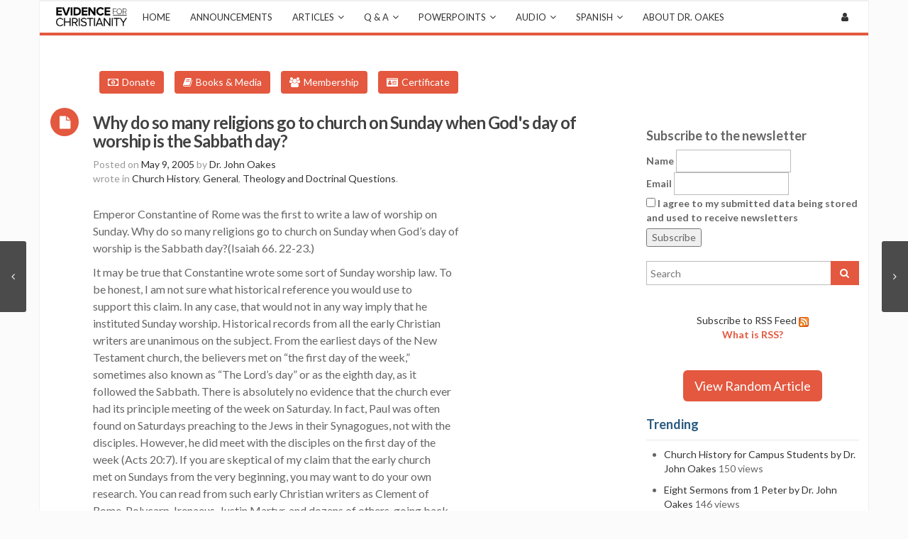

--- FILE ---
content_type: text/html; charset=UTF-8
request_url: https://evidenceforchristianity.org/why-do-so-many-religions-go-to-church-on-sunday-when-gods-day-of-worship-is-the-sabbath-dayr/
body_size: 21943
content:
<!DOCTYPE html>
<!--[if IE 7]>
<html class="ie ie7" lang="en-US">
<![endif]-->
<!--[if IE 8]>
<html class="ie ie8" lang="en-US">
<![endif]-->
<!--[if !(IE 7) | !(IE 8)  ]><!-->
<html lang="en-US">
<!--<![endif]-->
<head>
	<meta charset="UTF-8">
    	<meta name="viewport" content="width=device-width, initial-scale=1.0">
    <link rel="shortcut icon" href="https://evidenceforchristianity.org/wp-content/uploads/2014/12/newfave.png" />
	<link rel="profile" href="https://gmpg.org/xfn/11">
	<link rel="pingback" href="https://evidenceforchristianity.org/xmlrpc.php">
    
    <!-- IE10 viewport hack for Surface/desktop Windows 8 bug -->
    <script src="https://evidenceforchristianity.org/wp-content/themes/mx/js/ie10-viewport-bug-workaround.js"></script>
    
    <!-- HTML5 shim and Respond.js IE8 support of HTML5 elements and media queries -->
    <!--[if lt IE 9]>
      <script src="https://evidenceforchristianity.org/wp-content/themes/mx/js/html5shiv.js"></script>
      <script src="https://evidenceforchristianity.org/wp-content/themes/mx/js/respond.min.js"></script>
    <![endif]-->
    
	<title>Why do so many religions go to church on Sunday when God&#039;s day of worship is the Sabbath day? &#8211; Evidence for Christianity</title>
<meta name='robots' content='max-image-preview:large' />
	<style>img:is([sizes="auto" i], [sizes^="auto," i]) { contain-intrinsic-size: 3000px 1500px }</style>
	<link rel='dns-prefetch' href='//static.addtoany.com' />
<link rel='dns-prefetch' href='//www.googletagmanager.com' />
<link rel='dns-prefetch' href='//fonts.googleapis.com' />
<link rel="alternate" type="application/rss+xml" title="Evidence for Christianity &raquo; Feed" href="https://evidenceforchristianity.org/feed/" />
<link rel="alternate" type="application/rss+xml" title="Evidence for Christianity &raquo; Comments Feed" href="https://evidenceforchristianity.org/comments/feed/" />
<script type="text/javascript" id="wpp-js" src="https://evidenceforchristianity.org/wp-content/plugins/wordpress-popular-posts/assets/js/wpp.min.js?ver=7.3.6" data-sampling="0" data-sampling-rate="100" data-api-url="https://evidenceforchristianity.org/wp-json/wordpress-popular-posts" data-post-id="909" data-token="1e51205584" data-lang="0" data-debug="0"></script>
<script type="text/javascript">
/* <![CDATA[ */
window._wpemojiSettings = {"baseUrl":"https:\/\/s.w.org\/images\/core\/emoji\/16.0.1\/72x72\/","ext":".png","svgUrl":"https:\/\/s.w.org\/images\/core\/emoji\/16.0.1\/svg\/","svgExt":".svg","source":{"concatemoji":"https:\/\/evidenceforchristianity.org\/wp-includes\/js\/wp-emoji-release.min.js?ver=3a69e9f71129cf60c367d5fbaba69fdb"}};
/*! This file is auto-generated */
!function(s,n){var o,i,e;function c(e){try{var t={supportTests:e,timestamp:(new Date).valueOf()};sessionStorage.setItem(o,JSON.stringify(t))}catch(e){}}function p(e,t,n){e.clearRect(0,0,e.canvas.width,e.canvas.height),e.fillText(t,0,0);var t=new Uint32Array(e.getImageData(0,0,e.canvas.width,e.canvas.height).data),a=(e.clearRect(0,0,e.canvas.width,e.canvas.height),e.fillText(n,0,0),new Uint32Array(e.getImageData(0,0,e.canvas.width,e.canvas.height).data));return t.every(function(e,t){return e===a[t]})}function u(e,t){e.clearRect(0,0,e.canvas.width,e.canvas.height),e.fillText(t,0,0);for(var n=e.getImageData(16,16,1,1),a=0;a<n.data.length;a++)if(0!==n.data[a])return!1;return!0}function f(e,t,n,a){switch(t){case"flag":return n(e,"\ud83c\udff3\ufe0f\u200d\u26a7\ufe0f","\ud83c\udff3\ufe0f\u200b\u26a7\ufe0f")?!1:!n(e,"\ud83c\udde8\ud83c\uddf6","\ud83c\udde8\u200b\ud83c\uddf6")&&!n(e,"\ud83c\udff4\udb40\udc67\udb40\udc62\udb40\udc65\udb40\udc6e\udb40\udc67\udb40\udc7f","\ud83c\udff4\u200b\udb40\udc67\u200b\udb40\udc62\u200b\udb40\udc65\u200b\udb40\udc6e\u200b\udb40\udc67\u200b\udb40\udc7f");case"emoji":return!a(e,"\ud83e\udedf")}return!1}function g(e,t,n,a){var r="undefined"!=typeof WorkerGlobalScope&&self instanceof WorkerGlobalScope?new OffscreenCanvas(300,150):s.createElement("canvas"),o=r.getContext("2d",{willReadFrequently:!0}),i=(o.textBaseline="top",o.font="600 32px Arial",{});return e.forEach(function(e){i[e]=t(o,e,n,a)}),i}function t(e){var t=s.createElement("script");t.src=e,t.defer=!0,s.head.appendChild(t)}"undefined"!=typeof Promise&&(o="wpEmojiSettingsSupports",i=["flag","emoji"],n.supports={everything:!0,everythingExceptFlag:!0},e=new Promise(function(e){s.addEventListener("DOMContentLoaded",e,{once:!0})}),new Promise(function(t){var n=function(){try{var e=JSON.parse(sessionStorage.getItem(o));if("object"==typeof e&&"number"==typeof e.timestamp&&(new Date).valueOf()<e.timestamp+604800&&"object"==typeof e.supportTests)return e.supportTests}catch(e){}return null}();if(!n){if("undefined"!=typeof Worker&&"undefined"!=typeof OffscreenCanvas&&"undefined"!=typeof URL&&URL.createObjectURL&&"undefined"!=typeof Blob)try{var e="postMessage("+g.toString()+"("+[JSON.stringify(i),f.toString(),p.toString(),u.toString()].join(",")+"));",a=new Blob([e],{type:"text/javascript"}),r=new Worker(URL.createObjectURL(a),{name:"wpTestEmojiSupports"});return void(r.onmessage=function(e){c(n=e.data),r.terminate(),t(n)})}catch(e){}c(n=g(i,f,p,u))}t(n)}).then(function(e){for(var t in e)n.supports[t]=e[t],n.supports.everything=n.supports.everything&&n.supports[t],"flag"!==t&&(n.supports.everythingExceptFlag=n.supports.everythingExceptFlag&&n.supports[t]);n.supports.everythingExceptFlag=n.supports.everythingExceptFlag&&!n.supports.flag,n.DOMReady=!1,n.readyCallback=function(){n.DOMReady=!0}}).then(function(){return e}).then(function(){var e;n.supports.everything||(n.readyCallback(),(e=n.source||{}).concatemoji?t(e.concatemoji):e.wpemoji&&e.twemoji&&(t(e.twemoji),t(e.wpemoji)))}))}((window,document),window._wpemojiSettings);
/* ]]> */
</script>
<style id='wp-emoji-styles-inline-css' type='text/css'>

	img.wp-smiley, img.emoji {
		display: inline !important;
		border: none !important;
		box-shadow: none !important;
		height: 1em !important;
		width: 1em !important;
		margin: 0 0.07em !important;
		vertical-align: -0.1em !important;
		background: none !important;
		padding: 0 !important;
	}
</style>
<link rel='stylesheet' id='pmpro_frontend_base-css' href='https://evidenceforchristianity.org/wp-content/plugins/paid-memberships-pro/css/frontend/base.css?ver=3.6.3' type='text/css' media='all' />
<link rel='stylesheet' id='pmpro_frontend_variation_1-css' href='https://evidenceforchristianity.org/wp-content/plugins/paid-memberships-pro/css/frontend/variation_1.css?ver=3.6.3' type='text/css' media='all' />
<link rel='stylesheet' id='wordpress-popular-posts-css-css' href='https://evidenceforchristianity.org/wp-content/plugins/wordpress-popular-posts/assets/css/wpp.css?ver=7.3.6' type='text/css' media='all' />
<link rel='stylesheet' id='chld_thm_cfg_parent-css' href='https://evidenceforchristianity.org/wp-content/themes/mx/style.css?ver=3a69e9f71129cf60c367d5fbaba69fdb' type='text/css' media='all' />
<link rel='stylesheet' id='bootstrap-css' href='https://evidenceforchristianity.org/wp-content/themes/mx/bootstrap/css/bootstrap.min.css?ver=4.14.6' type='text/css' media='all' />
<link rel='stylesheet' id='fontawesome-css' href='https://evidenceforchristianity.org/wp-content/themes/mx/fontawesome/css/font-awesome.min.css?ver=4.14.6' type='text/css' media='all' />
<link rel='stylesheet' id='flexslider_style-css' href='https://evidenceforchristianity.org/wp-content/themes/mx/js/flexslider/flexslider.css?ver=4.14.6' type='text/css' media='all' />
<link rel='stylesheet' id='fancyBox_style-css' href='https://evidenceforchristianity.org/wp-content/themes/mx/js/fancyBox/jquery.fancybox.css?ver=4.14.6' type='text/css' media='all' />
<link rel='stylesheet' id='fancyBox_helper_style-css' href='https://evidenceforchristianity.org/wp-content/themes/mx/js/fancyBox/helpers/jquery.fancybox-thumbs.css?ver=4.14.6' type='text/css' media='all' />
<link rel='stylesheet' id='animate-css' href='https://evidenceforchristianity.org/wp-content/themes/mx/css/animate.min.css?ver=4.14.6' type='text/css' media='all' />
<link rel='stylesheet' id='mx_skin-css' href='https://evidenceforchristianity.org/wp-content/themes/mx/css/light.css?ver=4.14.6' type='text/css' media='all' />
<link rel='stylesheet' id='mx_style-css' href='https://evidenceforchristianity.org/wp-content/themes/mx-child/style.css?ver=4.3.1.1461099131' type='text/css' media='all' />
<link rel='stylesheet' id='mx_responsive_style-css' href='https://evidenceforchristianity.org/wp-content/themes/mx/css/responsive.css?ver=4.14.6' type='text/css' media='all' />
<link rel='stylesheet' id='custom_style-css' href='https://evidenceforchristianity.org/wp-content/uploads/mx/mx-styles.css?ver=315' type='text/css' media='all' />
<link rel='stylesheet' id='custom-font-css' href='//fonts.googleapis.com/css?family=Lato%3A400%2C300%2C700%2C300italic%2C400italic%2C700italic&#038;ver=3a69e9f71129cf60c367d5fbaba69fdb' type='text/css' media='all' />
<link rel='stylesheet' id='newsletter-css' href='https://evidenceforchristianity.org/wp-content/plugins/newsletter/style.css?ver=9.1.0' type='text/css' media='all' />
<link rel='stylesheet' id='addtoany-css' href='https://evidenceforchristianity.org/wp-content/plugins/add-to-any/addtoany.min.css?ver=1.16' type='text/css' media='all' />
<script type="text/javascript" id="addtoany-core-js-before">
/* <![CDATA[ */
window.a2a_config=window.a2a_config||{};a2a_config.callbacks=[];a2a_config.overlays=[];a2a_config.templates={};
/* ]]> */
</script>
<script type="text/javascript" defer src="https://static.addtoany.com/menu/page.js" id="addtoany-core-js"></script>
<script type="text/javascript" src="https://evidenceforchristianity.org/wp-includes/js/jquery/jquery.min.js?ver=3.7.1" id="jquery-core-js"></script>
<script type="text/javascript" src="https://evidenceforchristianity.org/wp-includes/js/jquery/jquery-migrate.min.js?ver=3.4.1" id="jquery-migrate-js"></script>
<script type="text/javascript" defer src="https://evidenceforchristianity.org/wp-content/plugins/add-to-any/addtoany.min.js?ver=1.1" id="addtoany-jquery-js"></script>

<!-- Google tag (gtag.js) snippet added by Site Kit -->
<!-- Google Analytics snippet added by Site Kit -->
<script type="text/javascript" src="https://www.googletagmanager.com/gtag/js?id=GT-M3SHLZB" id="google_gtagjs-js" async></script>
<script type="text/javascript" id="google_gtagjs-js-after">
/* <![CDATA[ */
window.dataLayer = window.dataLayer || [];function gtag(){dataLayer.push(arguments);}
gtag("set","linker",{"domains":["evidenceforchristianity.org"]});
gtag("js", new Date());
gtag("set", "developer_id.dZTNiMT", true);
gtag("config", "GT-M3SHLZB");
/* ]]> */
</script>
<script></script><link rel="https://api.w.org/" href="https://evidenceforchristianity.org/wp-json/" /><link rel="alternate" title="JSON" type="application/json" href="https://evidenceforchristianity.org/wp-json/wp/v2/posts/909" /><link rel="canonical" href="https://evidenceforchristianity.org/why-do-so-many-religions-go-to-church-on-sunday-when-gods-day-of-worship-is-the-sabbath-dayr/" />
<link rel="alternate" title="oEmbed (JSON)" type="application/json+oembed" href="https://evidenceforchristianity.org/wp-json/oembed/1.0/embed?url=https%3A%2F%2Fevidenceforchristianity.org%2Fwhy-do-so-many-religions-go-to-church-on-sunday-when-gods-day-of-worship-is-the-sabbath-dayr%2F" />
<link rel="alternate" title="oEmbed (XML)" type="text/xml+oembed" href="https://evidenceforchristianity.org/wp-json/oembed/1.0/embed?url=https%3A%2F%2Fevidenceforchristianity.org%2Fwhy-do-so-many-religions-go-to-church-on-sunday-when-gods-day-of-worship-is-the-sabbath-dayr%2F&#038;format=xml" />
<meta name="generator" content="Site Kit by Google 1.168.0" /><style id="pmpro_colors">:root {
	--pmpro--color--base: #ffffff;
	--pmpro--color--contrast: #222222;
	--pmpro--color--accent: #0c3d54;
	--pmpro--color--accent--variation: hsl( 199,75%,28.5% );
	--pmpro--color--border--variation: hsl( 0,0%,91% );
}</style><script type="text/javascript">
(function(url){
	if(/(?:Chrome\/26\.0\.1410\.63 Safari\/537\.31|WordfenceTestMonBot)/.test(navigator.userAgent)){ return; }
	var addEvent = function(evt, handler) {
		if (window.addEventListener) {
			document.addEventListener(evt, handler, false);
		} else if (window.attachEvent) {
			document.attachEvent('on' + evt, handler);
		}
	};
	var removeEvent = function(evt, handler) {
		if (window.removeEventListener) {
			document.removeEventListener(evt, handler, false);
		} else if (window.detachEvent) {
			document.detachEvent('on' + evt, handler);
		}
	};
	var evts = 'contextmenu dblclick drag dragend dragenter dragleave dragover dragstart drop keydown keypress keyup mousedown mousemove mouseout mouseover mouseup mousewheel scroll'.split(' ');
	var logHuman = function() {
		if (window.wfLogHumanRan) { return; }
		window.wfLogHumanRan = true;
		var wfscr = document.createElement('script');
		wfscr.type = 'text/javascript';
		wfscr.async = true;
		wfscr.src = url + '&r=' + Math.random();
		(document.getElementsByTagName('head')[0]||document.getElementsByTagName('body')[0]).appendChild(wfscr);
		for (var i = 0; i < evts.length; i++) {
			removeEvent(evts[i], logHuman);
		}
	};
	for (var i = 0; i < evts.length; i++) {
		addEvent(evts[i], logHuman);
	}
})('//evidenceforchristianity.org/?wordfence_lh=1&hid=E89EF9002651425C3CBB8C1FC55F3F4F');
</script>            <style id="wpp-loading-animation-styles">@-webkit-keyframes bgslide{from{background-position-x:0}to{background-position-x:-200%}}@keyframes bgslide{from{background-position-x:0}to{background-position-x:-200%}}.wpp-widget-block-placeholder,.wpp-shortcode-placeholder{margin:0 auto;width:60px;height:3px;background:#dd3737;background:linear-gradient(90deg,#dd3737 0%,#571313 10%,#dd3737 100%);background-size:200% auto;border-radius:3px;-webkit-animation:bgslide 1s infinite linear;animation:bgslide 1s infinite linear}</style>
            <style id="mx-custom-page-css" type="text/css">
@media only screen and (-Webkit-min-device-pixel-ratio: 1.5),
only screen and (-moz-min-device-pixel-ratio: 1.5),
only screen and (-o-min-device-pixel-ratio: 3/2),
only screen and (min-device-pixel-ratio: 1.5) {
	
}
</style>
                <style id="mx-custom-css" type="text/css">
			.mobile_break{display:none;}

@media (max-width: 768px) {.mobile_break{display:block;}}

@media (min-width:769px) {.textwidget.custom-html-widget::before {content: "\00a0 \00a0 \00a0 \00a0 \00a0 \00a0 \00a0 \00a0 \00a0 \00a0 \00a0 \00a0 \00a0 \00a0 \00a0 \00a0 \00a0 \00a0 \00a0 \00a0 \00a0 \00a0 \00a0 \00a0 \00a0 \00a0 \00a0 \00a0";}
}

.post-content {position: relative; padding-bottom: 12px; padding-top: 8px;}
.post-title{position: absolute; bottom:0;}

.entry-header.entry-meta {position: absolute; bottom:0px;}
.author.vcard::after{content: "\A"; white-space:pre;}
.entry-content{padding-top:18px;}


.entry-content a {color: #e3583f; font-weight: bold; text-decoration: underline;}
a.footer_links {color: #e3583f; font-weight: bold; text-decoration: underline;}

#comments{visibility: hidden;}
a {text-decoration: none !important;}
a:hover, a:active{text-decoration: none !important;}
body.boxed-layout {background:#fbfbfb;background-image:none;}
.boxed-layout .wrapper {-webkit-box-shadow: none;-moz-box-shadow: none;box-shadow: none;border: 1px solid #f1f1f1;}
.entry-title a{color:#424242 !important;}
.entry-title a:hover{color:#5c5c5c !important;}
abbr{display:none;}
#menu-primary-menu img{max-height:43px;width:auto;}
.has-image a {padding: 0px !important;}
.has-image img {padding: 8px !important;}
.has-image img:hover{-webkit-filter: invert(100%);}
#main {padding-top: 50px;}
#mx-header{display:none;}
.widget-title{color: #295b81;}
.btn {color: white;background: #7abfe3;}
.btn:hover{color: #71bce3;background: white;}
.btn:active{color: #71bce3;background: white;}
.btn-border {border:1px solid white;}
.btn-border:hover{border: 1px solid #71bce3;}
.single-pagination-follow a:hover{color:white;}
.entry-content{font-size: 16px;color:#666;line-height:150%;}
.moblogo{display:none;position:absolute;height:28px;left:15px;top:8px;}
.featurelist h5{font-size:26px;}
.questiontitle{font-size: 36px !important;margin-top: 0;margin-bottom: 30px;color: #666;font-family: Lato,Arial,Helvetica,sans-serif;font-weight: 700;}
.boxwidth{padding-right: 15px;padding-left: 15px;}
.wpb_wrapper{margin: 0 5px 0 5px;}
.wpb_wrapper > .mx-content {margin:0px;}
.boxwidth > .vc_col-sm-6 {padding-left: 0px;padding-right: 0px;}
.mx-shortcode-blog-post .col-xs-6{padding-bottom:30px;}
.pure-button{display:inline-block;zoom:1;line-height:normal;white-space:nowrap;vertical-align:middle;text-align:center;cursor:pointer;-webkit-user-drag:none;-webkit-user-select:none;-moz-user-select:none;-ms-user-select:none;user-select:none;-webkit-box-sizing:border-box;-moz-box-sizing:border-box;box-sizing:border-box}.pure-button::-moz-focus-inner{padding:0;border:0}.pure-button{font-family:inherit;font-size:100%;padding:.5em 1em;color:#444;color:rgba(0,0,0,.8);border:1px solid #999;border:0 rgba(0,0,0,0);background-color:#E6E6E6;text-decoration:none;border-radius:2px}.pure-button-hover,.pure-button:hover,.pure-button:focus{filter:progid:DXImageTransform.Microsoft.gradient(startColorstr='#00000000', endColorstr='#1a000000', GradientType=0);background-image:-webkit-gradient(linear,0 0,0 100%,from(transparent),color-stop(40%,rgba(0,0,0,.05)),to(rgba(0,0,0,.1)));background-image:-webkit-linear-gradient(transparent,rgba(0,0,0,.05) 40%,rgba(0,0,0,.1));background-image:-moz-linear-gradient(top,rgba(0,0,0,.05) 0,rgba(0,0,0,.1));background-image:-o-linear-gradient(transparent,rgba(0,0,0,.05) 40%,rgba(0,0,0,.1));background-image:linear-gradient(transparent,rgba(0,0,0,.05) 40%,rgba(0,0,0,.1))}.pure-button:focus{outline:0}.pure-button-active,.pure-button:active{box-shadow:0 0 0 1px rgba(0,0,0,.15) inset,0 0 6px rgba(0,0,0,.2) inset;border-color:#000\9}.pure-button[disabled],.pure-button-disabled,.pure-button-disabled:hover,.pure-button-disabled:focus,.pure-button-disabled:active{border:0;background-image:none;filter:progid:DXImageTransform.Microsoft.gradient(enabled=false);filter:alpha(opacity=40);-khtml-opacity:.4;-moz-opacity:.4;opacity:.4;cursor:not-allowed;box-shadow:none}.pure-button-hidden{display:none}.pure-button::-moz-focus-inner{padding:0;border:0}.pure-button-primary,.pure-button-selected,a.pure-button-primary,a.pure-button-selected{background-color:#0078e7;color:#fff}
.button-success{color: white;border-radius: 4px;text-shadow: 0 1px 1px rgba(0, 0, 0, 0.2);}
.button-success {background: rgb(28, 184, 65); }
.it-exchange-column-inner{padding: 20px;border: 1px solid #F6F6F6;width: 60%;margin: 4em auto 5em;}
#it-exchange-product .it-exchange-product-price {margin-top:0 !important}
.it-exchange-super-widget .payment-methods-wrapper {overflow:auto}
.it-exchange-super-widget .payment-methods-wrapper input[type="submit"] {width: 40% !important;margin:0 5%;font-size: 1.3em;}
.it-exchange-paypal-standard-button{float:right;}
.it-exchange-stripe-payment-button{float:left;}
#page-header-wrap{display:none}
@media (max-width: 1000px) {.single-post-date-type{display:none;} .single-pagination-follow{display:none;} .has-image img{display:none;} #main{padding-top: 25px;} .moblogo{display:block;}}
@media (max-width: 768px) {.intro{display:none;}}
@media (min-width: 992px) {.mx-shortcode-blog-post .col-md-4{height:380px;}}
@media (max-width: 991px) {.mx-shortcode-blog-post .col-md-4{height:100%;}}
			@media only screen and (-Webkit-min-device-pixel-ratio: 1.5),
			only screen and (-moz-min-device-pixel-ratio: 1.5),
			only screen and (-o-min-device-pixel-ratio: 3/2),
			only screen and (min-device-pixel-ratio: 1.5) {
			/*input your custom css code */			}
		</style>
        <meta name="generator" content="Powered by WPBakery Page Builder - drag and drop page builder for WordPress."/>
<script data-ad-client="ca-pub-6780669660813255" async src="https://pagead2.googlesyndication.com/pagead/js/adsbygoogle.js"></script><link rel="icon" href="https://evidenceforchristianity.org/wp-content/uploads/2014/12/cropped-newfave-32x32.png" sizes="32x32" />
<link rel="icon" href="https://evidenceforchristianity.org/wp-content/uploads/2014/12/cropped-newfave-192x192.png" sizes="192x192" />
<link rel="apple-touch-icon" href="https://evidenceforchristianity.org/wp-content/uploads/2014/12/cropped-newfave-180x180.png" />
<meta name="msapplication-TileImage" content="https://evidenceforchristianity.org/wp-content/uploads/2014/12/cropped-newfave-270x270.png" />
<noscript><style> .wpb_animate_when_almost_visible { opacity: 1; }</style></noscript></head>
<body data-rsssl=1 class="pmpro-variation_1 wp-singular post-template-default single single-post postid-909 single-format-standard wp-theme-mx wp-child-theme-mx-child boxed-layout pmpro-body-has-access wpb-js-composer js-comp-ver-8.7.2 vc_responsive">

	<div class="wrapper">
    	<div id="header-wrap">
        	        	            <header id="site-header" class="site-header-style-1 ">
    <div id="mx-header">
        <div class="container">
            <div class="row">
                <div class="mx-header-logo col-md-6 col-sm-6">
                	<div class="logo">
                                                <h1 class="site-title">
                            <a href="https://evidenceforchristianity.org/" title="Evidence for Christianity" rel="home">Evidence for Christianity</a>
                        </h1>
                                            </div>
                </div>
                <div class="mx-header-right col-md-6 col-sm-6">
                	<div class="row">
                	                        <div class="col-md-12 col-sm-12">
                            <ul class="mx-social social-circle inline">
                                                            </ul>
                        </div>
                                                            </div>
                </div>
            </div>
        </div>
    </div>
    <div id="mx-nav">
        <div class="container">
            <div class="mx-nav-container">
            <ul id="menu-primary-menu" class="mx-nav-menu"><li id="menu-item-7446" class="menu-item menu-item-type-custom menu-item-object-custom menu-item-home menu-item-7446 has-image"><a href="https://evidenceforchristianity.org"><img width="300" height="81" src="https://evidenceforchristianity.org/wp-content/uploads/2022/06/logo11-300x81-1.png" class="attachment-full size-full wp-post-image" alt="Logo" title="Logo" decoding="async" /></a></li>
<li id="menu-item-7541" class="menu-item menu-item-type-custom menu-item-object-custom menu-item-home menu-item-7541"><a href="https://evidenceforchristianity.org/">Home</a></li>
<li id="menu-item-7444" class="menu-item menu-item-type-taxonomy menu-item-object-category menu-item-7444"><a href="https://evidenceforchristianity.org/category/announcements/">Announcements</a></li>
<li id="menu-item-9141" class="menu-item menu-item-type-taxonomy menu-item-object-category current-post-ancestor menu-item-has-children menu-item-9141"><a href="https://evidenceforchristianity.org/category/articles/">Articles</a>
<ul class="sub-menu">
	<li id="menu-item-8930" class="menu-item menu-item-type-taxonomy menu-item-object-category menu-item-has-children menu-item-8930"><a href="https://evidenceforchristianity.org/category/articles/apologetics/">Apologetics</a>
	<ul class="sub-menu">
		<li id="menu-item-9196" class="menu-item menu-item-type-taxonomy menu-item-object-category menu-item-9196"><a href="https://evidenceforchristianity.org/category/articles/apologetics/">Apologetics</a></li>
		<li id="menu-item-9250" class="menu-item menu-item-type-taxonomy menu-item-object-category menu-item-9250"><a href="https://evidenceforchristianity.org/category/articles/jesus/">Jesus</a></li>
		<li id="menu-item-9252" class="menu-item menu-item-type-taxonomy menu-item-object-category menu-item-9252"><a href="https://evidenceforchristianity.org/category/articles/miracles/">Miracles</a></li>
		<li id="menu-item-9254" class="menu-item menu-item-type-taxonomy menu-item-object-category menu-item-9254"><a href="https://evidenceforchristianity.org/category/articles/pain-and-suffering/">Pain and Suffering</a></li>
		<li id="menu-item-9256" class="menu-item menu-item-type-taxonomy menu-item-object-category menu-item-9256"><a href="https://evidenceforchristianity.org/category/articles/prophecy/">Prophecy</a></li>
		<li id="menu-item-9282" class="menu-item menu-item-type-taxonomy menu-item-object-category menu-item-9282"><a href="https://evidenceforchristianity.org/category/articles/the-existence-of-god/">The Existence of God</a></li>
		<li id="menu-item-9283" class="menu-item menu-item-type-taxonomy menu-item-object-category menu-item-9283"><a href="https://evidenceforchristianity.org/category/articles/biblical-theology/">Theology</a></li>
		<li id="menu-item-9284" class="menu-item menu-item-type-taxonomy menu-item-object-category menu-item-9284"><a href="https://evidenceforchristianity.org/category/articles/news-world-view/">World View</a></li>
	</ul>
</li>
	<li id="menu-item-8931" class="menu-item menu-item-type-taxonomy menu-item-object-category menu-item-has-children menu-item-8931"><a href="https://evidenceforchristianity.org/category/articles/bible/">Bible</a>
	<ul class="sub-menu">
		<li id="menu-item-9198" class="menu-item menu-item-type-taxonomy menu-item-object-category menu-item-9198"><a href="https://evidenceforchristianity.org/category/articles/bible/">Bible</a></li>
		<li id="menu-item-9200" class="menu-item menu-item-type-taxonomy menu-item-object-category menu-item-9200"><a href="https://evidenceforchristianity.org/category/articles/christian-teaching/">Bible Teaching</a></li>
		<li id="menu-item-9249" class="menu-item menu-item-type-taxonomy menu-item-object-category menu-item-9249"><a href="https://evidenceforchristianity.org/category/articles/foreshadows-and-prefigures/">Foreshadows and Prefigures</a></li>
		<li id="menu-item-9251" class="menu-item menu-item-type-taxonomy menu-item-object-category menu-item-9251"><a href="https://evidenceforchristianity.org/category/articles/manuscripttextual-issues/">Manuscript/Textual Issues</a></li>
	</ul>
</li>
	<li id="menu-item-9143" class="menu-item menu-item-type-taxonomy menu-item-object-category current-post-ancestor current-menu-parent current-post-parent menu-item-9143"><a href="https://evidenceforchristianity.org/category/articles/church-history/">Church History</a></li>
	<li id="menu-item-9253" class="menu-item menu-item-type-taxonomy menu-item-object-category menu-item-9253"><a href="https://evidenceforchristianity.org/category/articles/other-religions/">Other Religions</a></li>
	<li id="menu-item-9255" class="menu-item menu-item-type-taxonomy menu-item-object-category menu-item-9255"><a href="https://evidenceforchristianity.org/category/articles/philosophy/">Philosophy</a></li>
	<li id="menu-item-9142" class="menu-item menu-item-type-taxonomy menu-item-object-category menu-item-has-children menu-item-9142"><a href="https://evidenceforchristianity.org/category/articles/bible-and-science/">Science</a>
	<ul class="sub-menu">
		<li id="menu-item-9199" class="menu-item menu-item-type-taxonomy menu-item-object-category menu-item-9199"><a href="https://evidenceforchristianity.org/category/articles/bible-and-science/">Science</a></li>
		<li id="menu-item-9197" class="menu-item menu-item-type-taxonomy menu-item-object-category menu-item-9197"><a href="https://evidenceforchristianity.org/category/articles/archaeology/">Archaeology</a></li>
		<li id="menu-item-9202" class="menu-item menu-item-type-taxonomy menu-item-object-category menu-item-9202"><a href="https://evidenceforchristianity.org/category/articles/creation/">Creation</a></li>
	</ul>
</li>
</ul>
</li>
<li id="menu-item-7534" class="menu-item menu-item-type-taxonomy menu-item-object-category current-post-ancestor current-menu-parent current-post-parent menu-item-has-children menu-item-7534"><a href="https://evidenceforchristianity.org/category/questions-and-answers/qaa-general/">Q &#038; A</a>
<ul class="sub-menu">
	<li id="menu-item-8952" class="menu-item menu-item-type-taxonomy menu-item-object-category menu-item-has-children menu-item-8952"><a href="https://evidenceforchristianity.org/category/questions-and-answers/qaa-general-apologetics/">Apologetics</a>
	<ul class="sub-menu">
		<li id="menu-item-8965" class="menu-item menu-item-type-taxonomy menu-item-object-category menu-item-8965"><a href="https://evidenceforchristianity.org/category/questions-and-answers/qaa-general-apologetics/">Apologetics</a></li>
		<li id="menu-item-8956" class="menu-item menu-item-type-taxonomy menu-item-object-category menu-item-8956"><a href="https://evidenceforchristianity.org/category/questions-and-answers/qaa-apocrypha/">Apocrypha</a></li>
		<li id="menu-item-8955" class="menu-item menu-item-type-taxonomy menu-item-object-category menu-item-8955"><a href="https://evidenceforchristianity.org/category/questions-and-answers/qaa-anthropology/">Anthropology</a></li>
		<li id="menu-item-8963" class="menu-item menu-item-type-taxonomy menu-item-object-category menu-item-8963"><a href="https://evidenceforchristianity.org/category/questions-and-answers/qaa-end-times/">End Times</a></li>
		<li id="menu-item-8966" class="menu-item menu-item-type-taxonomy menu-item-object-category menu-item-8966"><a href="https://evidenceforchristianity.org/category/questions-and-answers/qaa-historical-and-messianic-prophecy/">Historical and Messianic Prophecy</a></li>
		<li id="menu-item-9276" class="menu-item menu-item-type-taxonomy menu-item-object-category menu-item-9276"><a href="https://evidenceforchristianity.org/category/questions-and-answers/qaa-history/">History</a></li>
		<li id="menu-item-8973" class="menu-item menu-item-type-taxonomy menu-item-object-category menu-item-8973"><a href="https://evidenceforchristianity.org/category/questions-and-answers/qaa-reliability-of-the-bible/">Reliability of the Bible</a></li>
		<li id="menu-item-8974" class="menu-item menu-item-type-taxonomy menu-item-object-category menu-item-8974"><a href="https://evidenceforchristianity.org/category/questions-and-answers/qaa-resurrection-of-jesus/">Resurrection of Jesus</a></li>
		<li id="menu-item-8968" class="menu-item menu-item-type-taxonomy menu-item-object-category menu-item-8968"><a href="https://evidenceforchristianity.org/category/questions-and-answers/qaa-miracles/">Miracles</a></li>
		<li id="menu-item-8977" class="menu-item menu-item-type-taxonomy menu-item-object-category menu-item-8977"><a href="https://evidenceforchristianity.org/category/questions-and-answers/qaa-supernatural/">Supernatural</a></li>
	</ul>
</li>
	<li id="menu-item-8950" class="menu-item menu-item-type-taxonomy menu-item-object-category menu-item-has-children menu-item-8950"><a href="https://evidenceforchristianity.org/category/questions-and-answers/qaa-bible-interpretation/">Bible</a>
	<ul class="sub-menu">
		<li id="menu-item-8958" class="menu-item menu-item-type-taxonomy menu-item-object-category menu-item-8958"><a href="https://evidenceforchristianity.org/category/questions-and-answers/qaa-bible-interpretation/">Bible</a></li>
		<li id="menu-item-8959" class="menu-item menu-item-type-taxonomy menu-item-object-category menu-item-8959"><a href="https://evidenceforchristianity.org/category/questions-and-answers/qaa-bible-manuscripts-and-textual-questions/">Manuscripts and Textual Questions</a></li>
		<li id="menu-item-8962" class="menu-item menu-item-type-taxonomy menu-item-object-category menu-item-8962"><a href="https://evidenceforchristianity.org/category/questions-and-answers/qaa-daniel/">Daniel</a></li>
		<li id="menu-item-8972" class="menu-item menu-item-type-taxonomy menu-item-object-category menu-item-8972"><a href="https://evidenceforchristianity.org/category/questions-and-answers/qaa-prefigures-and-foreshadows/">Prefigures and Foreshadows</a></li>
	</ul>
</li>
	<li id="menu-item-8951" class="menu-item menu-item-type-taxonomy menu-item-object-category menu-item-8951"><a href="https://evidenceforchristianity.org/category/questions-and-answers/qaa-church-history/">Church History</a></li>
	<li id="menu-item-8953" class="menu-item menu-item-type-taxonomy menu-item-object-category menu-item-8953"><a href="https://evidenceforchristianity.org/category/questions-and-answers/qaa-other-religions/">Other Religions</a></li>
	<li id="menu-item-8970" class="menu-item menu-item-type-taxonomy menu-item-object-category menu-item-8970"><a href="https://evidenceforchristianity.org/category/questions-and-answers/qaa-philosophy/">Philosophy</a></li>
	<li id="menu-item-8954" class="menu-item menu-item-type-taxonomy menu-item-object-category menu-item-has-children menu-item-8954"><a href="https://evidenceforchristianity.org/category/questions-and-answers/qaa-science-and-the-bible/">Science</a>
	<ul class="sub-menu">
		<li id="menu-item-8975" class="menu-item menu-item-type-taxonomy menu-item-object-category menu-item-8975"><a href="https://evidenceforchristianity.org/category/questions-and-answers/qaa-science-and-the-bible/">Science</a></li>
		<li id="menu-item-8957" class="menu-item menu-item-type-taxonomy menu-item-object-category menu-item-8957"><a href="https://evidenceforchristianity.org/category/questions-and-answers/qaa-archaeology-and-the-bible/">Archaeology and the Bible</a></li>
		<li id="menu-item-8961" class="menu-item menu-item-type-taxonomy menu-item-object-category menu-item-8961"><a href="https://evidenceforchristianity.org/category/questions-and-answers/qaa-creation/">Creation</a></li>
	</ul>
</li>
	<li id="menu-item-8971" class="menu-item menu-item-type-taxonomy menu-item-object-category menu-item-has-children menu-item-8971"><a href="https://evidenceforchristianity.org/category/questions-and-answers/qaa-practical-christianity/">Practical Christianity</a>
	<ul class="sub-menu">
		<li id="menu-item-8978" class="menu-item menu-item-type-taxonomy menu-item-object-category menu-item-8978"><a href="https://evidenceforchristianity.org/category/questions-and-answers/qaa-practical-christianity/">Practical Christianity</a></li>
		<li id="menu-item-8964" class="menu-item menu-item-type-taxonomy menu-item-object-category current-post-ancestor current-menu-parent current-post-parent menu-item-8964"><a href="https://evidenceforchristianity.org/category/questions-and-answers/qaa-general/">General</a></li>
		<li id="menu-item-8967" class="menu-item menu-item-type-taxonomy menu-item-object-category menu-item-8967"><a href="https://evidenceforchristianity.org/category/questions-and-answers/qaa-history/">History</a></li>
		<li id="menu-item-8976" class="menu-item menu-item-type-taxonomy menu-item-object-category menu-item-8976"><a href="https://evidenceforchristianity.org/category/questions-and-answers/qaa-social-issues/">Hot Topics</a></li>
	</ul>
</li>
	<li id="menu-item-15055" class="menu-item menu-item-type-post_type menu-item-object-page menu-item-15055"><a href="https://evidenceforchristianity.org/ask-question/">Ask A Question</a></li>
</ul>
</li>
<li id="menu-item-10374" class="menu-item menu-item-type-post_type menu-item-object-page menu-item-has-children menu-item-10374"><a href="https://evidenceforchristianity.org/powerpoints/">Powerpoints</a>
<ul class="sub-menu">
	<li id="menu-item-10389" class="menu-item menu-item-type-post_type menu-item-object-page menu-item-10389"><a href="https://evidenceforchristianity.org/apologetics-powerpoints/">Apologetics</a></li>
	<li id="menu-item-10390" class="menu-item menu-item-type-post_type menu-item-object-page menu-item-10390"><a href="https://evidenceforchristianity.org/archaeology-powerpoints/">Archaeology</a></li>
	<li id="menu-item-10388" class="menu-item menu-item-type-post_type menu-item-object-page menu-item-10388"><a href="https://evidenceforchristianity.org/bible-powerpoints/">Bible</a></li>
	<li id="menu-item-10387" class="menu-item menu-item-type-post_type menu-item-object-page menu-item-10387"><a href="https://evidenceforchristianity.org/bible-and-science-powerpoints/">Bible and Science</a></li>
	<li id="menu-item-10386" class="menu-item menu-item-type-post_type menu-item-object-page menu-item-10386"><a href="https://evidenceforchristianity.org/bible-teaching-powerpoints/">Bible Teaching</a></li>
	<li id="menu-item-10385" class="menu-item menu-item-type-post_type menu-item-object-page menu-item-10385"><a href="https://evidenceforchristianity.org/church-history-powerpoints/">Church History</a></li>
	<li id="menu-item-10384" class="menu-item menu-item-type-post_type menu-item-object-page menu-item-10384"><a href="https://evidenceforchristianity.org/foreshadows-and-prefigures-powerpoints/">Foreshadows and Prefigures</a></li>
	<li id="menu-item-10383" class="menu-item menu-item-type-post_type menu-item-object-page menu-item-10383"><a href="https://evidenceforchristianity.org/jesus-powerpoints/">Jesus</a></li>
	<li id="menu-item-10382" class="menu-item menu-item-type-post_type menu-item-object-page menu-item-10382"><a href="https://evidenceforchristianity.org/manuscripttextual-issues-powerpoints/">Manuscript/Textual Issues</a></li>
	<li id="menu-item-10381" class="menu-item menu-item-type-post_type menu-item-object-page menu-item-10381"><a href="https://evidenceforchristianity.org/miracles-powerpoints/">Miracles</a></li>
	<li id="menu-item-10380" class="menu-item menu-item-type-post_type menu-item-object-page menu-item-10380"><a href="https://evidenceforchristianity.org/other-religions-powerpoints/">Other Religions</a></li>
	<li id="menu-item-10379" class="menu-item menu-item-type-post_type menu-item-object-page menu-item-10379"><a href="https://evidenceforchristianity.org/pain-and-suffering-powerpoints/">Pain and Suffering</a></li>
	<li id="menu-item-10378" class="menu-item menu-item-type-post_type menu-item-object-page menu-item-10378"><a href="https://evidenceforchristianity.org/philosophy-powerpoints/">Philosophy</a></li>
	<li id="menu-item-10377" class="menu-item menu-item-type-post_type menu-item-object-page menu-item-10377"><a href="https://evidenceforchristianity.org/prophecy-powerpoints/">Prophecy</a></li>
	<li id="menu-item-10376" class="menu-item menu-item-type-post_type menu-item-object-page menu-item-10376"><a href="https://evidenceforchristianity.org/spanish-content-powerpoints/">Spanish Content</a></li>
	<li id="menu-item-10375" class="menu-item menu-item-type-post_type menu-item-object-page menu-item-10375"><a href="https://evidenceforchristianity.org/the-existence-of-god-powerpoints/">The Existence of God</a></li>
</ul>
</li>
<li id="menu-item-8681" class="menu-item menu-item-type-taxonomy menu-item-object-category menu-item-has-children menu-item-8681"><a href="https://evidenceforchristianity.org/category/audio/">Audio</a>
<ul class="sub-menu">
	<li id="menu-item-9144" class="menu-item menu-item-type-taxonomy menu-item-object-category menu-item-has-children menu-item-9144"><a href="https://evidenceforchristianity.org/category/audio/apologetics-audio/">Apologetics</a>
	<ul class="sub-menu">
		<li id="menu-item-9258" class="menu-item menu-item-type-taxonomy menu-item-object-category menu-item-9258"><a href="https://evidenceforchristianity.org/category/audio/jesus-audio/">Jesus</a></li>
		<li id="menu-item-9260" class="menu-item menu-item-type-taxonomy menu-item-object-category menu-item-9260"><a href="https://evidenceforchristianity.org/category/audio/miracles-audio/">Miracles</a></li>
		<li id="menu-item-9262" class="menu-item menu-item-type-taxonomy menu-item-object-category menu-item-9262"><a href="https://evidenceforchristianity.org/category/audio/pain-and-suffering-audio/">Pain and Suffering</a></li>
		<li id="menu-item-9264" class="menu-item menu-item-type-taxonomy menu-item-object-category menu-item-9264"><a href="https://evidenceforchristianity.org/category/audio/prophecy-audio/">Prophecy</a></li>
		<li id="menu-item-9285" class="menu-item menu-item-type-taxonomy menu-item-object-category menu-item-9285"><a href="https://evidenceforchristianity.org/category/audio/theology/">Theology</a></li>
		<li id="menu-item-9286" class="menu-item menu-item-type-taxonomy menu-item-object-category menu-item-9286"><a href="https://evidenceforchristianity.org/category/audio/world-view/">World View</a></li>
	</ul>
</li>
	<li id="menu-item-9145" class="menu-item menu-item-type-taxonomy menu-item-object-category menu-item-has-children menu-item-9145"><a href="https://evidenceforchristianity.org/category/audio/bible-audio/">Bible</a>
	<ul class="sub-menu">
		<li id="menu-item-9257" class="menu-item menu-item-type-taxonomy menu-item-object-category menu-item-9257"><a href="https://evidenceforchristianity.org/category/audio/foreshadows-and-prefigures-audio/">Foreshadows and Prefigures</a></li>
		<li id="menu-item-9259" class="menu-item menu-item-type-taxonomy menu-item-object-category menu-item-9259"><a href="https://evidenceforchristianity.org/category/audio/manuscripttextual-issues-audio/">Manuscript/Textual Issues</a></li>
	</ul>
</li>
	<li id="menu-item-9147" class="menu-item menu-item-type-taxonomy menu-item-object-category menu-item-9147"><a href="https://evidenceforchristianity.org/category/audio/church-history-audio/">Church History</a></li>
	<li id="menu-item-9261" class="menu-item menu-item-type-taxonomy menu-item-object-category menu-item-9261"><a href="https://evidenceforchristianity.org/category/audio/other-religions-audio/">Other Religions</a></li>
	<li id="menu-item-9263" class="menu-item menu-item-type-taxonomy menu-item-object-category menu-item-9263"><a href="https://evidenceforchristianity.org/category/audio/philosophy-audio/">Philosophy</a></li>
	<li id="menu-item-9146" class="menu-item menu-item-type-taxonomy menu-item-object-category menu-item-9146"><a href="https://evidenceforchristianity.org/category/audio/bible-and-science-audio/">Science</a></li>
	<li id="menu-item-9195" class="menu-item menu-item-type-taxonomy menu-item-object-category menu-item-9195"><a href="https://evidenceforchristianity.org/category/audio-free/">Free Audio</a></li>
	<li id="menu-item-12556" class="menu-item menu-item-type-post_type menu-item-object-page menu-item-12556"><a href="https://evidenceforchristianity.org/podcast-2/">Podcast</a></li>
</ul>
</li>
<li id="menu-item-10611" class="menu-item menu-item-type-post_type menu-item-object-page menu-item-has-children menu-item-10611"><a href="https://evidenceforchristianity.org/espanol/">Spanish</a>
<ul class="sub-menu">
	<li id="menu-item-10612" class="menu-item menu-item-type-post_type menu-item-object-page menu-item-10612"><a href="https://evidenceforchristianity.org/espanol/">Inicio</a></li>
	<li id="menu-item-8987" class="menu-item menu-item-type-taxonomy menu-item-object-category menu-item-has-children menu-item-8987"><a href="https://evidenceforchristianity.org/category/spanish-content/spanish-articles/">Artículos</a>
	<ul class="sub-menu">
		<li id="menu-item-18859" class="menu-item menu-item-type-taxonomy menu-item-object-category menu-item-18859"><a href="https://evidenceforchristianity.org/category/spanish-content/spanish-articles/theology-spanish-articles/">Teología</a></li>
		<li id="menu-item-18860" class="menu-item menu-item-type-taxonomy menu-item-object-category menu-item-18860"><a href="https://evidenceforchristianity.org/category/spanish-content/spanish-articles/world-view-spanish-articles/">Perspectiva Mundial</a></li>
	</ul>
</li>
	<li id="menu-item-9297" class="menu-item menu-item-type-taxonomy menu-item-object-category menu-item-has-children menu-item-9297"><a href="https://evidenceforchristianity.org/category/spanish-content/spanish-audio/">Audio</a>
	<ul class="sub-menu">
		<li id="menu-item-18874" class="menu-item menu-item-type-taxonomy menu-item-object-category menu-item-18874"><a href="https://evidenceforchristianity.org/category/spanish-content/spanish-audio/prophecy-spanish-audio/">Profecía</a></li>
		<li id="menu-item-18861" class="menu-item menu-item-type-taxonomy menu-item-object-category menu-item-18861"><a href="https://evidenceforchristianity.org/category/spanish-content/spanish-audio/science/">Ciencia</a></li>
		<li id="menu-item-18862" class="menu-item menu-item-type-taxonomy menu-item-object-category menu-item-18862"><a href="https://evidenceforchristianity.org/category/spanish-content/spanish-audio/theology-spanish-audio/">Teología</a></li>
		<li id="menu-item-18863" class="menu-item menu-item-type-taxonomy menu-item-object-category menu-item-18863"><a href="https://evidenceforchristianity.org/category/spanish-content/spanish-audio/world-view-spanish-audio/">Perspectiva Mundial</a></li>
	</ul>
</li>
	<li id="menu-item-10614" class="menu-item menu-item-type-post_type menu-item-object-page menu-item-10614"><a href="https://evidenceforchristianity.org/spanish-content-powerpoints/">Powerpoints</a></li>
	<li id="menu-item-9299" class="menu-item menu-item-type-taxonomy menu-item-object-category menu-item-has-children menu-item-9299"><a href="https://evidenceforchristianity.org/category/spanish-content/spanish-qa/">Preguntas Y Respuestas</a>
	<ul class="sub-menu">
		<li id="menu-item-18865" class="menu-item menu-item-type-taxonomy menu-item-object-category menu-item-18865"><a href="https://evidenceforchristianity.org/category/spanish-content/spanish-qa/science-spanish-qa/">Ciencia</a></li>
		<li id="menu-item-18866" class="menu-item menu-item-type-taxonomy menu-item-object-category menu-item-18866"><a href="https://evidenceforchristianity.org/category/spanish-content/spanish-qa/theology-spanish-qa/">Teología</a></li>
		<li id="menu-item-18867" class="menu-item menu-item-type-taxonomy menu-item-object-category menu-item-18867"><a href="https://evidenceforchristianity.org/category/spanish-content/spanish-qa/world-view-spanish-qa/">Perspectiva Mundial</a></li>
	</ul>
</li>
</ul>
</li>
<li id="menu-item-10372" class="menu-item menu-item-type-post_type menu-item-object-page menu-item-10372"><a href="https://evidenceforchristianity.org/about/">About Dr. Oakes</a></li>
</ul>                <div class="mx-nav-right-container">
                    <ul>
                    	                    	                        <li class="mx-wc-login">
                        	
		<a class="wc-login-in" href="https://evidenceforchristianity.org/login/?action=login"><i class="fa fa-user topbar-title-icon"></i></a>
	   <div class="user-contents-container"><span><i class="fa fa-sign-in"></i></span><p>Hello, please login.</p><a href="https://evidenceforchristianity.org/login/?action=login" class="btn btn-theme">Login</a>
		</div>
	                        </li>
                                                                    	                        <li class="responsive-mobile-menu"><a href="#" class="header-responsive-menu-btn"><i class="fa fa-bars"></i></a></li>
                    </ul>
                </div>
            </div>
        </div>
    </div>
</header>
<div id="mobile-menu">
    <div class="mobile-menu-container">
        <span class="mobile-menu-close-btn"><i class="fa fa-times-circle-o"></i></span>
                <ul id="menu-primary-menu-1" class="mx-nav-mobile-menu mline"><li class="menu-item menu-item-type-custom menu-item-object-custom menu-item-home menu-item-7446 has-image"><a href="https://evidenceforchristianity.org"><img width="300" height="81" src="https://evidenceforchristianity.org/wp-content/uploads/2022/06/logo11-300x81-1.png" class="attachment-full size-full wp-post-image" alt="Logo" title="Logo" decoding="async" /></a></li>
<li class="menu-item menu-item-type-custom menu-item-object-custom menu-item-home menu-item-7541"><a href="https://evidenceforchristianity.org/">Home</a></li>
<li class="menu-item menu-item-type-taxonomy menu-item-object-category menu-item-7444"><a href="https://evidenceforchristianity.org/category/announcements/">Announcements</a></li>
<li class="menu-item menu-item-type-taxonomy menu-item-object-category current-post-ancestor menu-item-has-children menu-item-9141"><a href="https://evidenceforchristianity.org/category/articles/">Articles</a>
<ul class="sub-menu">
	<li class="menu-item menu-item-type-taxonomy menu-item-object-category menu-item-has-children menu-item-8930"><a href="https://evidenceforchristianity.org/category/articles/apologetics/">Apologetics</a>
	<ul class="sub-menu">
		<li class="menu-item menu-item-type-taxonomy menu-item-object-category menu-item-9196"><a href="https://evidenceforchristianity.org/category/articles/apologetics/">Apologetics</a></li>
		<li class="menu-item menu-item-type-taxonomy menu-item-object-category menu-item-9250"><a href="https://evidenceforchristianity.org/category/articles/jesus/">Jesus</a></li>
		<li class="menu-item menu-item-type-taxonomy menu-item-object-category menu-item-9252"><a href="https://evidenceforchristianity.org/category/articles/miracles/">Miracles</a></li>
		<li class="menu-item menu-item-type-taxonomy menu-item-object-category menu-item-9254"><a href="https://evidenceforchristianity.org/category/articles/pain-and-suffering/">Pain and Suffering</a></li>
		<li class="menu-item menu-item-type-taxonomy menu-item-object-category menu-item-9256"><a href="https://evidenceforchristianity.org/category/articles/prophecy/">Prophecy</a></li>
		<li class="menu-item menu-item-type-taxonomy menu-item-object-category menu-item-9282"><a href="https://evidenceforchristianity.org/category/articles/the-existence-of-god/">The Existence of God</a></li>
		<li class="menu-item menu-item-type-taxonomy menu-item-object-category menu-item-9283"><a href="https://evidenceforchristianity.org/category/articles/biblical-theology/">Theology</a></li>
		<li class="menu-item menu-item-type-taxonomy menu-item-object-category menu-item-9284"><a href="https://evidenceforchristianity.org/category/articles/news-world-view/">World View</a></li>
	</ul>
</li>
	<li class="menu-item menu-item-type-taxonomy menu-item-object-category menu-item-has-children menu-item-8931"><a href="https://evidenceforchristianity.org/category/articles/bible/">Bible</a>
	<ul class="sub-menu">
		<li class="menu-item menu-item-type-taxonomy menu-item-object-category menu-item-9198"><a href="https://evidenceforchristianity.org/category/articles/bible/">Bible</a></li>
		<li class="menu-item menu-item-type-taxonomy menu-item-object-category menu-item-9200"><a href="https://evidenceforchristianity.org/category/articles/christian-teaching/">Bible Teaching</a></li>
		<li class="menu-item menu-item-type-taxonomy menu-item-object-category menu-item-9249"><a href="https://evidenceforchristianity.org/category/articles/foreshadows-and-prefigures/">Foreshadows and Prefigures</a></li>
		<li class="menu-item menu-item-type-taxonomy menu-item-object-category menu-item-9251"><a href="https://evidenceforchristianity.org/category/articles/manuscripttextual-issues/">Manuscript/Textual Issues</a></li>
	</ul>
</li>
	<li class="menu-item menu-item-type-taxonomy menu-item-object-category current-post-ancestor current-menu-parent current-post-parent menu-item-9143"><a href="https://evidenceforchristianity.org/category/articles/church-history/">Church History</a></li>
	<li class="menu-item menu-item-type-taxonomy menu-item-object-category menu-item-9253"><a href="https://evidenceforchristianity.org/category/articles/other-religions/">Other Religions</a></li>
	<li class="menu-item menu-item-type-taxonomy menu-item-object-category menu-item-9255"><a href="https://evidenceforchristianity.org/category/articles/philosophy/">Philosophy</a></li>
	<li class="menu-item menu-item-type-taxonomy menu-item-object-category menu-item-has-children menu-item-9142"><a href="https://evidenceforchristianity.org/category/articles/bible-and-science/">Science</a>
	<ul class="sub-menu">
		<li class="menu-item menu-item-type-taxonomy menu-item-object-category menu-item-9199"><a href="https://evidenceforchristianity.org/category/articles/bible-and-science/">Science</a></li>
		<li class="menu-item menu-item-type-taxonomy menu-item-object-category menu-item-9197"><a href="https://evidenceforchristianity.org/category/articles/archaeology/">Archaeology</a></li>
		<li class="menu-item menu-item-type-taxonomy menu-item-object-category menu-item-9202"><a href="https://evidenceforchristianity.org/category/articles/creation/">Creation</a></li>
	</ul>
</li>
</ul>
</li>
<li class="menu-item menu-item-type-taxonomy menu-item-object-category current-post-ancestor current-menu-parent current-post-parent menu-item-has-children menu-item-7534"><a href="https://evidenceforchristianity.org/category/questions-and-answers/qaa-general/">Q &#038; A</a>
<ul class="sub-menu">
	<li class="menu-item menu-item-type-taxonomy menu-item-object-category menu-item-has-children menu-item-8952"><a href="https://evidenceforchristianity.org/category/questions-and-answers/qaa-general-apologetics/">Apologetics</a>
	<ul class="sub-menu">
		<li class="menu-item menu-item-type-taxonomy menu-item-object-category menu-item-8965"><a href="https://evidenceforchristianity.org/category/questions-and-answers/qaa-general-apologetics/">Apologetics</a></li>
		<li class="menu-item menu-item-type-taxonomy menu-item-object-category menu-item-8956"><a href="https://evidenceforchristianity.org/category/questions-and-answers/qaa-apocrypha/">Apocrypha</a></li>
		<li class="menu-item menu-item-type-taxonomy menu-item-object-category menu-item-8955"><a href="https://evidenceforchristianity.org/category/questions-and-answers/qaa-anthropology/">Anthropology</a></li>
		<li class="menu-item menu-item-type-taxonomy menu-item-object-category menu-item-8963"><a href="https://evidenceforchristianity.org/category/questions-and-answers/qaa-end-times/">End Times</a></li>
		<li class="menu-item menu-item-type-taxonomy menu-item-object-category menu-item-8966"><a href="https://evidenceforchristianity.org/category/questions-and-answers/qaa-historical-and-messianic-prophecy/">Historical and Messianic Prophecy</a></li>
		<li class="menu-item menu-item-type-taxonomy menu-item-object-category menu-item-9276"><a href="https://evidenceforchristianity.org/category/questions-and-answers/qaa-history/">History</a></li>
		<li class="menu-item menu-item-type-taxonomy menu-item-object-category menu-item-8973"><a href="https://evidenceforchristianity.org/category/questions-and-answers/qaa-reliability-of-the-bible/">Reliability of the Bible</a></li>
		<li class="menu-item menu-item-type-taxonomy menu-item-object-category menu-item-8974"><a href="https://evidenceforchristianity.org/category/questions-and-answers/qaa-resurrection-of-jesus/">Resurrection of Jesus</a></li>
		<li class="menu-item menu-item-type-taxonomy menu-item-object-category menu-item-8968"><a href="https://evidenceforchristianity.org/category/questions-and-answers/qaa-miracles/">Miracles</a></li>
		<li class="menu-item menu-item-type-taxonomy menu-item-object-category menu-item-8977"><a href="https://evidenceforchristianity.org/category/questions-and-answers/qaa-supernatural/">Supernatural</a></li>
	</ul>
</li>
	<li class="menu-item menu-item-type-taxonomy menu-item-object-category menu-item-has-children menu-item-8950"><a href="https://evidenceforchristianity.org/category/questions-and-answers/qaa-bible-interpretation/">Bible</a>
	<ul class="sub-menu">
		<li class="menu-item menu-item-type-taxonomy menu-item-object-category menu-item-8958"><a href="https://evidenceforchristianity.org/category/questions-and-answers/qaa-bible-interpretation/">Bible</a></li>
		<li class="menu-item menu-item-type-taxonomy menu-item-object-category menu-item-8959"><a href="https://evidenceforchristianity.org/category/questions-and-answers/qaa-bible-manuscripts-and-textual-questions/">Manuscripts and Textual Questions</a></li>
		<li class="menu-item menu-item-type-taxonomy menu-item-object-category menu-item-8962"><a href="https://evidenceforchristianity.org/category/questions-and-answers/qaa-daniel/">Daniel</a></li>
		<li class="menu-item menu-item-type-taxonomy menu-item-object-category menu-item-8972"><a href="https://evidenceforchristianity.org/category/questions-and-answers/qaa-prefigures-and-foreshadows/">Prefigures and Foreshadows</a></li>
	</ul>
</li>
	<li class="menu-item menu-item-type-taxonomy menu-item-object-category menu-item-8951"><a href="https://evidenceforchristianity.org/category/questions-and-answers/qaa-church-history/">Church History</a></li>
	<li class="menu-item menu-item-type-taxonomy menu-item-object-category menu-item-8953"><a href="https://evidenceforchristianity.org/category/questions-and-answers/qaa-other-religions/">Other Religions</a></li>
	<li class="menu-item menu-item-type-taxonomy menu-item-object-category menu-item-8970"><a href="https://evidenceforchristianity.org/category/questions-and-answers/qaa-philosophy/">Philosophy</a></li>
	<li class="menu-item menu-item-type-taxonomy menu-item-object-category menu-item-has-children menu-item-8954"><a href="https://evidenceforchristianity.org/category/questions-and-answers/qaa-science-and-the-bible/">Science</a>
	<ul class="sub-menu">
		<li class="menu-item menu-item-type-taxonomy menu-item-object-category menu-item-8975"><a href="https://evidenceforchristianity.org/category/questions-and-answers/qaa-science-and-the-bible/">Science</a></li>
		<li class="menu-item menu-item-type-taxonomy menu-item-object-category menu-item-8957"><a href="https://evidenceforchristianity.org/category/questions-and-answers/qaa-archaeology-and-the-bible/">Archaeology and the Bible</a></li>
		<li class="menu-item menu-item-type-taxonomy menu-item-object-category menu-item-8961"><a href="https://evidenceforchristianity.org/category/questions-and-answers/qaa-creation/">Creation</a></li>
	</ul>
</li>
	<li class="menu-item menu-item-type-taxonomy menu-item-object-category menu-item-has-children menu-item-8971"><a href="https://evidenceforchristianity.org/category/questions-and-answers/qaa-practical-christianity/">Practical Christianity</a>
	<ul class="sub-menu">
		<li class="menu-item menu-item-type-taxonomy menu-item-object-category menu-item-8978"><a href="https://evidenceforchristianity.org/category/questions-and-answers/qaa-practical-christianity/">Practical Christianity</a></li>
		<li class="menu-item menu-item-type-taxonomy menu-item-object-category current-post-ancestor current-menu-parent current-post-parent menu-item-8964"><a href="https://evidenceforchristianity.org/category/questions-and-answers/qaa-general/">General</a></li>
		<li class="menu-item menu-item-type-taxonomy menu-item-object-category menu-item-8967"><a href="https://evidenceforchristianity.org/category/questions-and-answers/qaa-history/">History</a></li>
		<li class="menu-item menu-item-type-taxonomy menu-item-object-category menu-item-8976"><a href="https://evidenceforchristianity.org/category/questions-and-answers/qaa-social-issues/">Hot Topics</a></li>
	</ul>
</li>
	<li class="menu-item menu-item-type-post_type menu-item-object-page menu-item-15055"><a href="https://evidenceforchristianity.org/ask-question/">Ask A Question</a></li>
</ul>
</li>
<li class="menu-item menu-item-type-post_type menu-item-object-page menu-item-has-children menu-item-10374"><a href="https://evidenceforchristianity.org/powerpoints/">Powerpoints</a>
<ul class="sub-menu">
	<li class="menu-item menu-item-type-post_type menu-item-object-page menu-item-10389"><a href="https://evidenceforchristianity.org/apologetics-powerpoints/">Apologetics</a></li>
	<li class="menu-item menu-item-type-post_type menu-item-object-page menu-item-10390"><a href="https://evidenceforchristianity.org/archaeology-powerpoints/">Archaeology</a></li>
	<li class="menu-item menu-item-type-post_type menu-item-object-page menu-item-10388"><a href="https://evidenceforchristianity.org/bible-powerpoints/">Bible</a></li>
	<li class="menu-item menu-item-type-post_type menu-item-object-page menu-item-10387"><a href="https://evidenceforchristianity.org/bible-and-science-powerpoints/">Bible and Science</a></li>
	<li class="menu-item menu-item-type-post_type menu-item-object-page menu-item-10386"><a href="https://evidenceforchristianity.org/bible-teaching-powerpoints/">Bible Teaching</a></li>
	<li class="menu-item menu-item-type-post_type menu-item-object-page menu-item-10385"><a href="https://evidenceforchristianity.org/church-history-powerpoints/">Church History</a></li>
	<li class="menu-item menu-item-type-post_type menu-item-object-page menu-item-10384"><a href="https://evidenceforchristianity.org/foreshadows-and-prefigures-powerpoints/">Foreshadows and Prefigures</a></li>
	<li class="menu-item menu-item-type-post_type menu-item-object-page menu-item-10383"><a href="https://evidenceforchristianity.org/jesus-powerpoints/">Jesus</a></li>
	<li class="menu-item menu-item-type-post_type menu-item-object-page menu-item-10382"><a href="https://evidenceforchristianity.org/manuscripttextual-issues-powerpoints/">Manuscript/Textual Issues</a></li>
	<li class="menu-item menu-item-type-post_type menu-item-object-page menu-item-10381"><a href="https://evidenceforchristianity.org/miracles-powerpoints/">Miracles</a></li>
	<li class="menu-item menu-item-type-post_type menu-item-object-page menu-item-10380"><a href="https://evidenceforchristianity.org/other-religions-powerpoints/">Other Religions</a></li>
	<li class="menu-item menu-item-type-post_type menu-item-object-page menu-item-10379"><a href="https://evidenceforchristianity.org/pain-and-suffering-powerpoints/">Pain and Suffering</a></li>
	<li class="menu-item menu-item-type-post_type menu-item-object-page menu-item-10378"><a href="https://evidenceforchristianity.org/philosophy-powerpoints/">Philosophy</a></li>
	<li class="menu-item menu-item-type-post_type menu-item-object-page menu-item-10377"><a href="https://evidenceforchristianity.org/prophecy-powerpoints/">Prophecy</a></li>
	<li class="menu-item menu-item-type-post_type menu-item-object-page menu-item-10376"><a href="https://evidenceforchristianity.org/spanish-content-powerpoints/">Spanish Content</a></li>
	<li class="menu-item menu-item-type-post_type menu-item-object-page menu-item-10375"><a href="https://evidenceforchristianity.org/the-existence-of-god-powerpoints/">The Existence of God</a></li>
</ul>
</li>
<li class="menu-item menu-item-type-taxonomy menu-item-object-category menu-item-has-children menu-item-8681"><a href="https://evidenceforchristianity.org/category/audio/">Audio</a>
<ul class="sub-menu">
	<li class="menu-item menu-item-type-taxonomy menu-item-object-category menu-item-has-children menu-item-9144"><a href="https://evidenceforchristianity.org/category/audio/apologetics-audio/">Apologetics</a>
	<ul class="sub-menu">
		<li class="menu-item menu-item-type-taxonomy menu-item-object-category menu-item-9258"><a href="https://evidenceforchristianity.org/category/audio/jesus-audio/">Jesus</a></li>
		<li class="menu-item menu-item-type-taxonomy menu-item-object-category menu-item-9260"><a href="https://evidenceforchristianity.org/category/audio/miracles-audio/">Miracles</a></li>
		<li class="menu-item menu-item-type-taxonomy menu-item-object-category menu-item-9262"><a href="https://evidenceforchristianity.org/category/audio/pain-and-suffering-audio/">Pain and Suffering</a></li>
		<li class="menu-item menu-item-type-taxonomy menu-item-object-category menu-item-9264"><a href="https://evidenceforchristianity.org/category/audio/prophecy-audio/">Prophecy</a></li>
		<li class="menu-item menu-item-type-taxonomy menu-item-object-category menu-item-9285"><a href="https://evidenceforchristianity.org/category/audio/theology/">Theology</a></li>
		<li class="menu-item menu-item-type-taxonomy menu-item-object-category menu-item-9286"><a href="https://evidenceforchristianity.org/category/audio/world-view/">World View</a></li>
	</ul>
</li>
	<li class="menu-item menu-item-type-taxonomy menu-item-object-category menu-item-has-children menu-item-9145"><a href="https://evidenceforchristianity.org/category/audio/bible-audio/">Bible</a>
	<ul class="sub-menu">
		<li class="menu-item menu-item-type-taxonomy menu-item-object-category menu-item-9257"><a href="https://evidenceforchristianity.org/category/audio/foreshadows-and-prefigures-audio/">Foreshadows and Prefigures</a></li>
		<li class="menu-item menu-item-type-taxonomy menu-item-object-category menu-item-9259"><a href="https://evidenceforchristianity.org/category/audio/manuscripttextual-issues-audio/">Manuscript/Textual Issues</a></li>
	</ul>
</li>
	<li class="menu-item menu-item-type-taxonomy menu-item-object-category menu-item-9147"><a href="https://evidenceforchristianity.org/category/audio/church-history-audio/">Church History</a></li>
	<li class="menu-item menu-item-type-taxonomy menu-item-object-category menu-item-9261"><a href="https://evidenceforchristianity.org/category/audio/other-religions-audio/">Other Religions</a></li>
	<li class="menu-item menu-item-type-taxonomy menu-item-object-category menu-item-9263"><a href="https://evidenceforchristianity.org/category/audio/philosophy-audio/">Philosophy</a></li>
	<li class="menu-item menu-item-type-taxonomy menu-item-object-category menu-item-9146"><a href="https://evidenceforchristianity.org/category/audio/bible-and-science-audio/">Science</a></li>
	<li class="menu-item menu-item-type-taxonomy menu-item-object-category menu-item-9195"><a href="https://evidenceforchristianity.org/category/audio-free/">Free Audio</a></li>
	<li class="menu-item menu-item-type-post_type menu-item-object-page menu-item-12556"><a href="https://evidenceforchristianity.org/podcast-2/">Podcast</a></li>
</ul>
</li>
<li class="menu-item menu-item-type-post_type menu-item-object-page menu-item-has-children menu-item-10611"><a href="https://evidenceforchristianity.org/espanol/">Spanish</a>
<ul class="sub-menu">
	<li class="menu-item menu-item-type-post_type menu-item-object-page menu-item-10612"><a href="https://evidenceforchristianity.org/espanol/">Inicio</a></li>
	<li class="menu-item menu-item-type-taxonomy menu-item-object-category menu-item-has-children menu-item-8987"><a href="https://evidenceforchristianity.org/category/spanish-content/spanish-articles/">Artículos</a>
	<ul class="sub-menu">
		<li class="menu-item menu-item-type-taxonomy menu-item-object-category menu-item-18859"><a href="https://evidenceforchristianity.org/category/spanish-content/spanish-articles/theology-spanish-articles/">Teología</a></li>
		<li class="menu-item menu-item-type-taxonomy menu-item-object-category menu-item-18860"><a href="https://evidenceforchristianity.org/category/spanish-content/spanish-articles/world-view-spanish-articles/">Perspectiva Mundial</a></li>
	</ul>
</li>
	<li class="menu-item menu-item-type-taxonomy menu-item-object-category menu-item-has-children menu-item-9297"><a href="https://evidenceforchristianity.org/category/spanish-content/spanish-audio/">Audio</a>
	<ul class="sub-menu">
		<li class="menu-item menu-item-type-taxonomy menu-item-object-category menu-item-18874"><a href="https://evidenceforchristianity.org/category/spanish-content/spanish-audio/prophecy-spanish-audio/">Profecía</a></li>
		<li class="menu-item menu-item-type-taxonomy menu-item-object-category menu-item-18861"><a href="https://evidenceforchristianity.org/category/spanish-content/spanish-audio/science/">Ciencia</a></li>
		<li class="menu-item menu-item-type-taxonomy menu-item-object-category menu-item-18862"><a href="https://evidenceforchristianity.org/category/spanish-content/spanish-audio/theology-spanish-audio/">Teología</a></li>
		<li class="menu-item menu-item-type-taxonomy menu-item-object-category menu-item-18863"><a href="https://evidenceforchristianity.org/category/spanish-content/spanish-audio/world-view-spanish-audio/">Perspectiva Mundial</a></li>
	</ul>
</li>
	<li class="menu-item menu-item-type-post_type menu-item-object-page menu-item-10614"><a href="https://evidenceforchristianity.org/spanish-content-powerpoints/">Powerpoints</a></li>
	<li class="menu-item menu-item-type-taxonomy menu-item-object-category menu-item-has-children menu-item-9299"><a href="https://evidenceforchristianity.org/category/spanish-content/spanish-qa/">Preguntas Y Respuestas</a>
	<ul class="sub-menu">
		<li class="menu-item menu-item-type-taxonomy menu-item-object-category menu-item-18865"><a href="https://evidenceforchristianity.org/category/spanish-content/spanish-qa/science-spanish-qa/">Ciencia</a></li>
		<li class="menu-item menu-item-type-taxonomy menu-item-object-category menu-item-18866"><a href="https://evidenceforchristianity.org/category/spanish-content/spanish-qa/theology-spanish-qa/">Teología</a></li>
		<li class="menu-item menu-item-type-taxonomy menu-item-object-category menu-item-18867"><a href="https://evidenceforchristianity.org/category/spanish-content/spanish-qa/world-view-spanish-qa/">Perspectiva Mundial</a></li>
	</ul>
</li>
</ul>
</li>
<li class="menu-item menu-item-type-post_type menu-item-object-page menu-item-10372"><a href="https://evidenceforchristianity.org/about/">About Dr. Oakes</a></li>
</ul>     </div>
</div>        </div>
        
		        
                <div id="page-header-wrap" >
        	        	<header id="site-content-header">
            	<div class="container">
                	<div class="page-title">
						                        <h1 class="title">Why do so many religions go to church on Sunday when God&#039;s day of worship is the Sabbath day?</h1>                                            </div>
                                        <div class="breadcrumbs">
                        <a href="https://evidenceforchristianity.org" title="Home"><i class="fa fa-home"></i></a><span class="breadcrumb-right">/</span><span>Why do so many religions go to church on Sunday when God&#039;s day of worship is the Sabbath day?</span>                    </div>
                                    </div>
            </header>
                    </div>
		
        <div id="page-content-wrap">
        
<div id="main" class="container">
	<div class="row">
<!-- Customization 1 of 2 - add in new widget area above post -->
			<div class="widget-area" role="complementary">
 		<aside id="custom_html-7" class="widget_text widget widget_custom_html"><div class="textwidget custom-html-widget"><a class="btn btn-theme" href="https://evidenceforchristianity.square.site/" target="_blank" data-bgcolor="#7ab80e" data-bghovercolor="#559500" data-txtcolor="#ffffff" data-txthovercolor="#000000"><i class="fa fa-money"></i>Donate</a> &nbsp; &nbsp; <a class="btn btn-theme" href="https://evidenceforchristianity.org/bookstore/" target="_blank" data-bgcolor="#7ab80e" data-bghovercolor="#559500" data-txtcolor="#ffffff" data-txthovercolor="#000000"><i class="fa fa-book"></i>Books & Media</a> &nbsp; &nbsp; <br class = "mobile_break"><br class = "mobile_break">  <a class="btn btn-theme" href="https://evidenceforchristianity.org/membership-account/membership-levels/" target="_blank" data-bgcolor="#7ab80e" data-bghovercolor="#559500" data-txtcolor="#ffffff" data-txthovercolor="#000000"><i class="fa fa-users"></i>Membership</a> &nbsp; &nbsp; <a class="btn btn-theme" href="https://evidenceforchristianity.org/ars-apologetics-certificate-program/" target="_blank" data-bgcolor="#7ab80e" data-bghovercolor="#559500" data-txtcolor="#ffffff" data-txthovercolor="#000000"><i class="fa fa-id-card"></i>Certificate</a></div></aside>		</div>
	        <section class="mx-col col-lg-9 col-md-8 col-sm-8 mx-right">
		                <article id="post-909" class="post-entry post-909 post type-post status-publish format-standard hentry category-church-history category-qaa-general category-qaa-theology-and-doctrinal-questions pmpro-has-access" itemscope itemtype="http://schema.org/Article">
                    <aside class="single-post-date-type">
                        <div class="post-type"><i class="fa fa-file"></i></div>
                    </aside>
                    <section class="post-content">
                    	                    	<header class="entry-header">
                        	<h3 class="entry-title" itemprop="name"><a href="https://evidenceforchristianity.org/why-do-so-many-religions-go-to-church-on-sunday-when-gods-day-of-worship-is-the-sabbath-dayr/" itemprop="url">Why do so many religions go to church on Sunday when God&#039;s day of worship is the Sabbath day?</a></h3>                            <div class="entry-meta">
                            	<span class="entry-date">Posted on <a href="https://evidenceforchristianity.org/why-do-so-many-religions-go-to-church-on-sunday-when-gods-day-of-worship-is-the-sabbath-dayr/"><time class="entry-date updated" itemprop="datePublished" datetime="2005-05-09T03:43:15-07:00">May 9, 2005</time></a></span>
                                <span class="author vcard"> by <a href="https://evidenceforchristianity.org/author/john-oakes/"><span itemprop="author" itemscope itemtype="http://schema.org/Person"><span itemprop="name">Dr. John Oakes</span></span></a></span>
                                 wrote in <span class="cat-links" itemprop="genre"><a href="https://evidenceforchristianity.org/category/articles/church-history/" rel="category tag">Church History</a>, <a href="https://evidenceforchristianity.org/category/questions-and-answers/qaa-general/" rel="category tag">General</a>, <a href="https://evidenceforchristianity.org/category/questions-and-answers/qaa-theology-and-doctrinal-questions/" rel="category tag">Theology and Doctrinal Questions</a>.</span>
                                
                                    							                         	</div>
                        </header>
                                                <div class="entry-content" itemprop="articleBody">
                            <p>Emperor Constantine of Rome was the first to write a law of worship on <br />Sunday. Why do so many religions go to church on Sunday when God&#8217;s day of <br />worship is the Sabbath day?(Isaiah 66. 22-23.)</p>
<p>It may be true that Constantine wrote some sort of Sunday worship law. To <br />be honest, I am not sure what historical reference you would use to <br />support this claim. In any case, that would not in any way imply that he <br />instituted Sunday worship. Historical records from all the early Christian <br />writers are unanimous on the subject. From the earliest days of the New <br />Testament church, the believers met on &#8220;the first day of the week,&#8221; <br />sometimes also known as &#8220;The Lord&#8217;s day&#8221; or as the eighth day, as it <br />followed the Sabbath. There is absolutely no evidence that the church ever <br />had its principle meeting of the week on Saturday. In fact, Paul was often <br />found on Saturdays preaching to the Jews in their Synagogues, not with the <br />disciples. However, he did meet with the disciples on the first day of the <br />week (Acts 20:7). If you are skeptical of my claim that the early church <br />met on Sundays from the very beginning, you may want to do your own <br />research. You can read from such early Christian writers as Clement of <br />Rome, Polycarp, Irenaeus, Justin Martyr, and dozens of others, going back <br />as far as about 90 AD. You will find that their testimony is unanimous. <br />The early church met on Sunday. Those who claim that Constantine created <br />Sunday worship are either ignorant of the history or they have some sort <br />of agenda (7th day Adventists or anti-Catholicism or whatever).</p>
<p>You say that God?s day of worship is on the Sabbath, using Isaiah 66:22,23 <br />as a proof text. It is true that under the Old Covenant, as enacted at Mt. <br />Sinai , the Jews were commanded to abstain from work and to worship on the <br />Sabbath. However, it says in Colossians that the Old Testament Law was <br />nailed to the cross along with Jesus Christ (Colossians 2:13 -15). &#8220;having <br />canceled the written code, with its regulations, that was against us?&#8221; <br />Jesus came, not to overcome the Law of Moses, but to fulfill its <br />provisions, so that we could live under the Law of Christ. Even if one <br />could ignore the clear passages of scripture that say the Old Covenant was <br />replaced by the New Covenant, so that we no longer have to sacrifice bulls <br />and goats or observe the New Moons and Sabbaths, one is still left with <br />the historical fact that from the earliest days of the church, the <br />disciples met on Sunday for the Lord?s Supper. </p>
<p>One can speculate as to why the apostles decided to worship on Sunday. Was <br />it to remember the resurrection of Jesus? Was it because the earliest <br />disciples were Jewish, and they would still be involved with the Jewish <br />Sabbath, requiring them to meet on Sundays? Did God impose Sunday worship <br />to force them to turn from relying on the Old Testament law? The Bible <br />does not specify why the apostles chose Sunday worship, leaving us to <br />speculate at to the reason for the choice, but history does not leave room <br />for any other conclusion. The early church from the very beginning met on <br />Sundays.</p>
<p>John Oakes .</p>
<div class="addtoany_share_save_container addtoany_content addtoany_content_bottom"><div class="a2a_kit a2a_kit_size_32 addtoany_list" data-a2a-url="https://evidenceforchristianity.org/why-do-so-many-religions-go-to-church-on-sunday-when-gods-day-of-worship-is-the-sabbath-dayr/" data-a2a-title="Why do so many religions go to church on Sunday when God&#039;s day of worship is the Sabbath day?"><a class="a2a_button_facebook" href="https://www.addtoany.com/add_to/facebook?linkurl=https%3A%2F%2Fevidenceforchristianity.org%2Fwhy-do-so-many-religions-go-to-church-on-sunday-when-gods-day-of-worship-is-the-sabbath-dayr%2F&amp;linkname=Why%20do%20so%20many%20religions%20go%20to%20church%20on%20Sunday%20when%20God%27s%20day%20of%20worship%20is%20the%20Sabbath%20day%3F" title="Facebook" rel="nofollow noopener" target="_blank"></a><a class="a2a_button_twitter" href="https://www.addtoany.com/add_to/twitter?linkurl=https%3A%2F%2Fevidenceforchristianity.org%2Fwhy-do-so-many-religions-go-to-church-on-sunday-when-gods-day-of-worship-is-the-sabbath-dayr%2F&amp;linkname=Why%20do%20so%20many%20religions%20go%20to%20church%20on%20Sunday%20when%20God%27s%20day%20of%20worship%20is%20the%20Sabbath%20day%3F" title="Twitter" rel="nofollow noopener" target="_blank"></a><a class="a2a_button_email" href="https://www.addtoany.com/add_to/email?linkurl=https%3A%2F%2Fevidenceforchristianity.org%2Fwhy-do-so-many-religions-go-to-church-on-sunday-when-gods-day-of-worship-is-the-sabbath-dayr%2F&amp;linkname=Why%20do%20so%20many%20religions%20go%20to%20church%20on%20Sunday%20when%20God%27s%20day%20of%20worship%20is%20the%20Sabbath%20day%3F" title="Email" rel="nofollow noopener" target="_blank"></a><a class="a2a_button_copy_link" href="https://www.addtoany.com/add_to/copy_link?linkurl=https%3A%2F%2Fevidenceforchristianity.org%2Fwhy-do-so-many-religions-go-to-church-on-sunday-when-gods-day-of-worship-is-the-sabbath-dayr%2F&amp;linkname=Why%20do%20so%20many%20religions%20go%20to%20church%20on%20Sunday%20when%20God%27s%20day%20of%20worship%20is%20the%20Sabbath%20day%3F" title="Copy Link" rel="nofollow noopener" target="_blank"></a></div></div><div class='yarpp yarpp-related yarpp-related-website yarpp-template-list'>
<!-- YARPP List -->
<h3>You May Also Like:</h3><ol>
<li><a href="https://evidenceforchristianity.org/a-friend-claims-that-christians-must-keep-the-sabbath-and-that-sunday-worship-is-sinful-response/" rel="bookmark" title="A friend claims that Christians must keep the Sabbath and that Sunday worship is sinful.  Response?">A friend claims that Christians must keep the Sabbath and that Sunday worship is sinful.  Response?</a></li>
<li><a href="https://evidenceforchristianity.org/am-i-violating-the-lords-sabbath-by-atteding-sunday-services-is-sunday-a-false-sabbathr/" rel="bookmark" title="Am I violating the Lord&#039;s Sabbath by atteding Sunday services?  Is Sunday a false Sabbath?">Am I violating the Lord&#039;s Sabbath by atteding Sunday services?  Is Sunday a false Sabbath?</a></li>
<li><a href="https://evidenceforchristianity.org/if-the-sabbath-is-holy-why-do-christians-worship-on-sunday/" rel="bookmark" title="If the Sabbath is holy, why do Christians worship on Sunday?">If the Sabbath is holy, why do Christians worship on Sunday?</a></li>
<li><a href="https://evidenceforchristianity.org/the-catholic-church-changed-saturday-sabbath-to-sunday-sabbath-we-are-still-obligated-to-the-law-matthew-517-20-how-do-you-resond-to-this-biblically/" rel="bookmark" title="The Catholic Church changed Saturday Sabbath to Sunday Sabbath.  We are still obligated to the Law (Matthew 5:17-20).  How do you resond to this biblically?">The Catholic Church changed Saturday Sabbath to Sunday Sabbath.  We are still obligated to the Law (Matthew 5:17-20).  How do you resond to this biblically?</a></li>
</ol>
</div>
                                                    </div>
                                                                        
                                                
                                                                         
                        <div id="comments">
	<p class="nocomments">Comments are closed.</p>
	</div>
                    </section>
                </article>		
                       	<nav id="single-post-bottom" class="single-pagination-follow ">
		<a href="https://evidenceforchristianity.org/what-are-the-origins-of-the-word-sinr/" rel="prev"><i class="fa fa-angle-left"></i><span>What are the origins of the word &quot;sin&quot;?</span></a>		<a href="https://evidenceforchristianity.org/in-1-corinthians-1310-what-does-the-word-perfection-meanr/" rel="next"><span>In 1 Corinthians 13:10, what does the word &quot;perfection&quot; mean?</span><i class="fa fa-angle-right"></i></a> 	</nav>
		</section>
         
        <aside class="mx-col col-lg-3 col-md-4 col-sm-4 mx-right"><div id="custom_html-8" class="widget_text widget widget_custom_html"><div class="textwidget custom-html-widget"><h4><strong>Subscribe to the newsletter</strong></h4>
<div class="tnp tnp-subscription ">
<form method="post" action="https://evidenceforchristianity.org/wp-admin/admin-ajax.php?action=tnp&amp;na=s">
<input type="hidden" name="nlang" value="">
<div class="tnp-field tnp-field-firstname"><label for="tnp-1">Name</label>
<input class="tnp-name" type="text" name="nn" id="tnp-1" value="" placeholder="" required></div>
<div class="tnp-field tnp-field-email"><label for="tnp-2">Email</label>
<input class="tnp-email" type="email" name="ne" id="tnp-2" value="" placeholder="" required></div>
<div class="tnp-field tnp-privacy-field"><label><input type="checkbox" name="ny" required class="tnp-privacy"> I agree to my submitted data being stored and used to receive newsletters</label></div><div class="tnp-field tnp-field-button" style="text-align: left"><input class="tnp-submit" type="submit" value="Subscribe" style="">
</div>
</form>
</div>
</div></div><div id="search-2" class="widget widget_search"><form role="search" class="sidebar-searchform" method="get" action="https://evidenceforchristianity.org/">
   <div>
        <input class="sidebar-s" name="s" type="text" placeholder="Search">
        <button type="submit" class="btn btn-theme"><i class="fa fa-search"></i></button>
   </div>
</form></div><div id="custom_html-4" class="widget_text widget widget_custom_html"><div class="textwidget custom-html-widget"><center><a  href="https://www.evidenceforchristianity.org/feed">Subscribe to RSS Feed</a>
<a  href="https://www.evidenceforchristianity.org/feed"><img src="https://www.evidenceforchristianity.org/wp-content/uploads/2019/12/rss_small.png" alt="RSS Icon" width="14" height="16" border="0"></a></center>
<center><a  href="https://www.evidenceforchristianity.org/rss-help" style = "color: #e3583f; font-weight: bold; text-decoration: underline;">What is RSS?</a></center></div></div><div id="custom_html-3" class="widget_text widget widget_custom_html"><div class="textwidget custom-html-widget"><center><a class="btn btn-theme btn-lg" href="https://evidenceforchristianity.org?redirect_to=random" data-bgcolor="#7ab80e" data-bghovercolor="#559500" data-txtcolor="#ffffff" data-txthovercolor="#000000" rel="noopener noreferrer">View Random Article</a></center></div></div><div id="text-7" class="widget widget_text"><h4 class="widget-title">Trending</h4><div class="line"></div><div class="clear"></div>			<div class="textwidget"><ul class="wpp-list">
<li class=""> <a href="https://evidenceforchristianity.org/church-history-for-campus-students-by-dr-john-oakes/" class="wpp-post-title" target="_self">Church History for Campus Students by Dr. John Oakes</a> <span class="wpp-meta post-stats"><span class="wpp-views">150 views</span></span><p class="wpp-excerpt"></p></li>
<li class=""> <a href="https://evidenceforchristianity.org/eight-sermons-from-1-peter-by-dr-john-oakes/" class="wpp-post-title" target="_self">Eight Sermons from 1 Peter by Dr. John Oakes</a> <span class="wpp-meta post-stats"><span class="wpp-views">146 views</span></span><p class="wpp-excerpt"></p></li>
<li class=""> <a href="https://evidenceforchristianity.org/how-would-you-respond-to-those-who-say-a-king-used-violence-to-christianize-a-local-people-and-use-this-to-prove-that-christianity-is-wrong/" class="wpp-post-title" target="_self">How would you respond to those who say, “A king used violence to Christianize a local people,” and use this to prove that Christianity is wrong?</a> <span class="wpp-meta post-stats"><span class="wpp-views">68 views</span></span><p class="wpp-excerpt"></p></li>

</ul>
</div>
		</div></aside>
            </div>
<!-- Customization 2 of 2 - add in new widget area below post -->
			<div class="widget-area" role="complementary">
				</div>
	</div>
		</div><!-- end page content warpper -->
		<div class="footer-wrap">
        	        	<div id="site-footer-widget" class="site-footer-widget">
                <div class="container">
                    <div class="row">
						                        <div class="col-md-12 col-sm-12"><div id="custom_html-2" class="widget_text widget widget_custom_html"><div class="textwidget custom-html-widget"><div class='white' style='background:rgba(0,0,0,0); border:solid 1px rgba(0,0,0,0); border-radius:5px; padding:5px 8px 8px 5px;'>
<div id='slider_14334' class='owl-carousel sa_owl_theme owl-pagination-true autohide-arrows' data-slider-id='slider_14334' style='visibility:hidden;'>
<div id='slider_14334_slide26' class='sa_hover_container' style='padding:5% 5%; margin:0px 0%; background-color:rgba(255, 255, 255, 0); '><center><img class="alignnone wp-image-14358 size-medium" src="https://evidenceforchristianity.org/wp-content/uploads/2019/11/Vol-05-ARS-The-Role-of-Prophecy-in-Christian-Apologetics_D-217x300.jpg" alt="" width="217" height="300" /></center>
<p style="position: relative; bottom: 0; color: #666666; font-size: 18px; font-family: Lato, Arial, Helvetica, sans-serif; font-weight: bold; text-align: center;">Buy Now: <a href="https://www.ipibooks.com/collections/john-oakes/products/vol05arstheroleofprophecyinchristianapologetics" target="_blank" rel="noopener"><u style="color: #666666;">DVD</u></a></p>
<h4 style="color: #666666; font-size: 18px; font-family: Lato, Arial, Helvetica, sans-serif; font-weight: bold; text-align: center;">Vol 05 ARS The Role of Prophecy in Christian Apologetics<br /><i>by Dr. John Oakes</i></h4></div>
<div id='slider_14334_slide29' class='sa_hover_container' style='padding:5% 5%; margin:0px 0%; background-color:rgba(255, 255, 255, 0); '><center><img class="alignnone wp-image-14355 size-medium" src="https://evidenceforchristianity.org/wp-content/uploads/2019/11/Vol-02-ARS-The-Bible-Reliability-Inspiration-and-Inerrancy_D-223x300.jpg" alt="" width="223" height="300" /></center>
<p style="position: relative; bottom: 0; color: #666666; font-size: 18px; font-family: Lato, Arial, Helvetica, sans-serif; font-weight: bold; text-align: center;">Buy Now: <a href="https://www.ipibooks.com/collections/john-oakes/products/vol02arsthebible-reliability-inspiration-andinerrancy" target="_blank" rel="noopener"><u style="color: #666666;">DVD</u></a></p>
<h4 style="color: #666666; font-size: 18px; font-family: Lato, Arial, Helvetica, sans-serif; font-weight: bold; text-align: center;">Vol 02 ARS The Bible: Reliability, Inspiration, and Inerrancy<br /><i>by Dr. John Oakes</i></h4></div>
<div id='slider_14334_slide32' class='sa_hover_container' style='padding:5% 5%; margin:0px 0%; background-color:rgba(255, 255, 255, 0); '><center><img class="alignnone wp-image-14362 size-medium" src="https://evidenceforchristianity.org/wp-content/uploads/2019/11/Return-Restore-and-Rebuild_M-212x300.jpg" alt="" width="212" height="300" /></center>
<p style="position: relative; bottom: 0; color: #666666; font-size: 18px; font-family: Lato, Arial, Helvetica, sans-serif; font-weight: bold; text-align: center;">Buy Now: <a href="https://www.ipibooks.com/collections/john-oakes/products/return-restore-and-rebuild" target="_blank" rel="noopener"><u style="color: #666666;">MP3</u></a></p>
<h4 style="color: #666666; font-size: 18px; font-family: Lato, Arial, Helvetica, sans-serif; font-weight: bold; text-align: center;">Return, Restore and Rebuild<br /><i>by Dr. John Oakes &amp; James Shults</i></h4></div>
<div id='slider_14334_slide33' class='sa_hover_container' style='padding:5% 5%; margin:0px 0%; background-color:rgba(255, 255, 255, 0); '><center><img class="alignnone wp-image-14363 size-medium" src="https://evidenceforchristianity.org/wp-content/uploads/2019/11/That-You-May-Believe_B-189x300.jpg" alt="" width="189" height="300" /></center>
<p style="position: relative; bottom: 0; color: #666666; font-size: 18px; font-family: Lato, Arial, Helvetica, sans-serif; font-weight: bold; text-align: center;">Buy Now: <a href="https://www.ipibooks.com/collections/john-oakes/products/thatyoumaybelieve" target="_blank" rel="noopener"><u style="color: #666666;">Book</u></a></p>
<h4 style="color: #666666; font-size: 18px; font-family: Lato, Arial, Helvetica, sans-serif; font-weight: bold; text-align: center;">That You May Believe<br /><i>by David Eastman &amp; Dr. John Oakes</i></h4></div>
<div id='slider_14334_slide11' class='sa_hover_container' style='padding:5% 5%; margin:0px 0%; background-color:rgba(255, 255, 255, 0); '><center><img class="alignnone wp-image-14350 size-medium" src="https://evidenceforchristianity.org/wp-content/uploads/2019/11/Jesus-Through-the-Eyes-of-John_M-212x300.jpg" alt="" width="212" height="300" /></center>
<p style="position: relative; bottom: 0; color: #666666; font-size: 18px; font-family: Lato, Arial, Helvetica, sans-serif; font-weight: bold; text-align: center;">Buy Now: <a href="https://www.ipibooks.com/collections/john-oakes/products/jesusthroughtheeyesofjohn" target="_blank" rel="noopener"><u style="color: #666666;">MP3</u></a></p>
<h4 style="color: #666666; font-size: 18px; font-family: Lato, Arial, Helvetica, sans-serif; font-weight: bold; text-align: center;">Jesus Through the Eyes of John<br /><i>by Dr. John Oakes &amp; Robert Carillo</i></h4></div>
<div id='slider_14334_slide27' class='sa_hover_container' style='padding:5% 5%; margin:0px 0%; background-color:rgba(255, 255, 255, 0); '><center><img class="alignnone wp-image-14357 size-medium" src="https://evidenceforchristianity.org/wp-content/uploads/2019/11/Vol-04-ARS-Science-and-Christian-Apologetics_D-218x300.jpg" alt="" width="218" height="300" /></center>
<p style="position: relative; bottom: 0; color: #666666; font-size: 18px; font-family: Lato, Arial, Helvetica, sans-serif; font-weight: bold; text-align: center;">Buy Now: <a href="https://www.ipibooks.com/collections/john-oakes/products/vol04arsscienceandchristianapologetics" target="_blank" rel="noopener"><u style="color: #666666;">DVD</u></a></p>
<h4 style="color: #666666; font-size: 18px; font-family: Lato, Arial, Helvetica, sans-serif; font-weight: bold; text-align: center;">Vol 04 ARS Science and Christian Apologetics<br /><i>by Dr. John Oakes</i></h4></div>
<div id='slider_14334_slide18' class='sa_hover_container' style='padding:5% 5%; margin:0px 0%; background-color:rgba(255, 255, 255, 0); '><center><img class="alignnone wp-image-14341 size-medium" src="https://evidenceforchristianity.org/wp-content/uploads/2019/11/The-Christian-Story-Volume-1_BKE-194x300.jpg" alt="" width="194" height="300" /></center>
<p style="position: relative; bottom: 0; color: #666666; font-size: 18px; font-family: Lato, Arial, Helvetica, sans-serif; font-weight: bold; text-align: center;">Buy Now: <a href="https://www.ipibooks.com/collections/john-oakes/products/thechristianstory-volume1" target="_blank" rel="noopener"><u style="color: #666666;">Book</u></a> | <a href="https://www.ipibooks.com/collections/john-oakes/products/thechristianstory-findingthechurchinchurchhistorykindle" target="_blank" rel="noopener"><u style="color: #666666;">Kindle</u></a> | <a href="https://www.ipibooks.com/collections/john-oakes/products/thechristianstory-findingthechurchinchurchhistoryapple-epub-android" target="_blank" rel="noopener"><u style="color: #666666;">ePub</u></a></p>
<h4 style="color: #666666; font-size: 18px; font-family: Lato, Arial, Helvetica, sans-serif; font-weight: bold; text-align: center;">The Christian Story, Volume 1<br /><i>by Dr. John Oakes</i></h4></div>
<div id='slider_14334_slide21' class='sa_hover_container' style='padding:5% 5%; margin:0px 0%; background-color:rgba(255, 255, 255, 0); '><center><img class="alignnone wp-image-14353 size-medium" src="https://evidenceforchristianity.org/wp-content/uploads/2019/11/ICEC-2011-Christianity-and-the-Paranormal_M-212x300.jpg" alt="" width="212" height="300" /></center>
<p style="position: relative; bottom: 0; color: #666666; font-size: 18px; font-family: Lato, Arial, Helvetica, sans-serif; font-weight: bold; text-align: center;">Buy Now: <a href="https://www.ipibooks.com/collections/john-oakes/products/icec2011christianityandtheparanormal" target="_blank" rel="noopener"><u style="color: #666666;">MP3</u></a></p>
<h4 style="color: #666666; font-size: 18px; font-family: Lato, Arial, Helvetica, sans-serif; font-weight: bold; text-align: center;">ICEC 2011 Christianity and the Paranormal<br /><i>With Dr. John Oakes</i></h4></div>
<div id='slider_14334_slide24' class='sa_hover_container' style='padding:5% 5%; margin:0px 0%; background-color:rgba(255, 255, 255, 0); '><center><img class="alignnone wp-image-14360 size-medium" src="https://evidenceforchristianity.org/wp-content/uploads/2019/11/Vol-10-ARS-Christian-Apologetics-Answering-the-Hard-Questions_D-224x300.jpg" alt="" width="224" height="300" /></center>
<p style="position: relative; bottom: 0; color: #666666; font-size: 18px; font-family: Lato, Arial, Helvetica, sans-serif; font-weight: bold; text-align: center;">Buy Now: <a href="https://www.ipibooks.com/collections/john-oakes/products/vol10arschristianapologetics-answeringthehardquestions" target="_blank" rel="noopener"><u style="color: #666666;">DVD</u></a></p>
<h4 style="color: #666666; font-size: 18px; font-family: Lato, Arial, Helvetica, sans-serif; font-weight: bold; text-align: center;">Vol 10 ARS Christian Apologetics: Answering the Hard Questions<br /><i>by Dr. John Oakes</i></h4></div>
<div id='slider_14334_slide06' class='sa_hover_container' style='padding:5% 5%; margin:0px 0%; background-color:rgba(255, 255, 255, 0); '><center><img class="alignnone wp-image-14339 size-medium" src="https://evidenceforchristianity.org/wp-content/uploads/2019/11/ScienceandtheBible_M-200x300.png" alt="" width="200" height="300" /></center>
<p style="position: relative; bottom: 0; color: #666666; font-size: 18px; font-family: Lato, Arial, Helvetica, sans-serif; font-weight: bold; text-align: center;">Buy Now: <a href="https://www.ipibooks.com/collections/john-oakes/products/scienceandthebible" target="_blank" rel="noopener"><u style="color: #666666;">MP3</u></a></p>
<h4 style="color: #666666; font-size: 18px; font-family: Lato, Arial, Helvetica, sans-serif; font-weight: bold; text-align: center;">Science and the Bible<br /><i>by Dr. John Oakes</i></h4></div>
<div id='slider_14334_slide15' class='sa_hover_container' style='padding:5% 5%; margin:0px 0%; background-color:rgba(255, 255, 255, 0); '><center><img class="alignnone wp-image-14346 size-medium" src="https://evidenceforchristianity.org/wp-content/uploads/2019/11/Four-Christian-Views-of-Evolution_M-205x300.jpg" alt="" width="205" height="300" /></center>
<p style="position: relative; bottom: 0; color: #666666; font-size: 18px; font-family: Lato, Arial, Helvetica, sans-serif; font-weight: bold; text-align: center;">Buy Now: <a href="https://www.ipibooks.com/collections/john-oakes/products/fourchristianviewsofevolution" target="_blank" rel="noopener"><u style="color: #666666;">MP3</u></a></p>
<h4 style="color: #666666; font-size: 18px; font-family: Lato, Arial, Helvetica, sans-serif; font-weight: bold; text-align: center;">Four Christian Views of Evolution<br /><i>by John Clayton, Dr. Kevin Anderson, Dr. John Oakes, &amp; Dr. Denis Lamoureux</i></h4></div>
<div id='slider_14334_slide20' class='sa_hover_container' style='padding:5% 5%; margin:0px 0%; background-color:rgba(255, 255, 255, 0); '><center><img class="alignnone wp-image-14343 size-medium" src="https://evidenceforchristianity.org/wp-content/uploads/2019/11/The-Christian-Story-Volume-3_BKE-196x300.jpg" alt="" width="196" height="300" /></center>
<p style="position: relative; bottom: 0; color: #666666; font-size: 18px; font-family: Lato, Arial, Helvetica, sans-serif; font-weight: bold; text-align: center;">Buy Now: <a href="https://www.ipibooks.com/collections/john-oakes/products/thechristianstory-volume3" target="_blank" rel="noopener"><u style="color: #666666;">Book</u></a> | <a href="https://www.ipibooks.com/collections/john-oakes/products/thechristianstoryiiikindle" target="_blank" rel="noopener"><u style="color: #666666;">Kindle</u></a> | <a href="https://www.ipibooks.com/collections/john-oakes/products/thechristianstoryiiiapple-epub-android" target="_blank" rel="noopener"><u style="color: #666666;">ePub</u></a></p>
<h4 style="color: #666666; font-size: 18px; font-family: Lato, Arial, Helvetica, sans-serif; font-weight: bold; text-align: center;">The Christian Story, Volume 3<br /><i>by Dr. John Oakes</i></h4></div>
<div id='slider_14334_slide31' class='sa_hover_container' style='padding:5% 5%; margin:0px 0%; background-color:rgba(255, 255, 255, 0); '><center><img class="alignnone wp-image-14361 size-medium" src="https://evidenceforchristianity.org/wp-content/uploads/2019/11/Perseverance-Hanging-on-to-Jesus-through-Hebrews_M-212x300.jpg" alt="" width="212" height="300" /></center>
<p style="position: relative; bottom: 0; color: #666666; font-size: 18px; font-family: Lato, Arial, Helvetica, sans-serif; font-weight: bold; text-align: center;">Buy Now: <a href="https://www.ipibooks.com/collections/john-oakes/products/perseverance-hangingontojesusthroughhebrews" target="_blank" rel="noopener"><u style="color: #666666;">MP3</u></a></p>
<h4 style="color: #666666; font-size: 18px; font-family: Lato, Arial, Helvetica, sans-serif; font-weight: bold; text-align: center;">Perseverance: Hanging on to Jesus through Hebrews<br /><i>by Dr. John Oakes &amp; Robert Carrillo</i></h4></div>
<div id='slider_14334_slide08' class='sa_hover_container' style='padding:5% 5%; margin:0px 0%; background-color:rgba(255, 255, 255, 0); '><center><img class="alignnone wp-image-14337 size-medium" src="https://evidenceforchristianity.org/wp-content/uploads/2019/11/FreedomforWhat_M-195x300.png" alt="" width="195" height="300" /></center>
<p style="position: relative; bottom: 0; color: #666666; font-size: 18px; font-family: Lato, Arial, Helvetica, sans-serif; font-weight: bold; text-align: center;">Buy Now: <a href="https://www.ipibooks.com/collections/john-oakes/products/freedomforwhat-findingandusingyourgiftstoservegod" target="_blank" rel="noopener"><u style="color: #666666;">MP3</u></a></p>
<h4 style="color: #666666; font-size: 18px; font-family: Lato, Arial, Helvetica, sans-serif; font-weight: bold; text-align: center;">Freedom For What? Finding and Using Your Gifts to Serve God<br /><i>by Dr. John Oakes</i></h4></div>
<div id='slider_14334_slide09' class='sa_hover_container' style='padding:5% 5%; margin:0px 0%; background-color:rgba(255, 255, 255, 0); '><center><img class="alignnone wp-image-14335 size-medium" src="https://evidenceforchristianity.org/wp-content/uploads/2019/11/Daniel_BKE-191x300.jpg" alt="" width="191" height="300" /></center>
<p style="position: relative; bottom: 0; color: #666666; font-size: 18px; font-family: Lato, Arial, Helvetica, sans-serif; font-weight: bold; text-align: center;">Buy Now: <a href="https://www.ipibooks.com/collections/john-oakes/products/daniel" target="_blank" rel="noopener"><u style="color: #666666;">Book</u></a> | <a href="https://www.ipibooks.com/collections/john-oakes/products/daniel-prophettothenationskindle" target="_blank" rel="noopener"><u style="color: #666666;">Kindle</u></a> | <a href="https://www.ipibooks.com/collections/john-oakes/products/daniel-prophettothenationsapple-epub-android" target="_blank" rel="noopener"><u style="color: #666666;">ePub</u></a></p>
<h4 style="color: #666666; font-size: 18px; font-family: Lato, Arial, Helvetica, sans-serif; font-weight: bold; text-align: center;">Daniel: Prophet to the Nations<br /><i>by Dr. John Oakes</i></h4></div>
<div id='slider_14334_slide02' class='sa_hover_container' style='padding:5% 5%; margin:0px 0%; background-color:rgba(255, 255, 255, 0); '><center><img class="size-medium wp-image-10093 aligncenter" src="https://evidenceforchristianity.org/wp-content/uploads/2016/04/379680008-212x300.jpg" alt="" width="212" height="300" /></center>
<p style="color: #666666; font-size: 18px; font-family: Lato, Arial, Helvetica, sans-serif; font-weight: bold; text-align: center;">Buy Now: <a href="https://www.ipibooks.com/collections/john-oakes/products/churchhistory-understandingitsinfluenceandimpactonus" target="_blank" rel="noopener"><u style="color: #666666;">MP3</u></a></p>
<h4 style="color: #666666; font-size: 18px; font-family: Lato, Arial, Helvetica, sans-serif; font-weight: bold; text-align: center;">Church History: Understanding its Influence and Impact On Us<br /><i>by Dr. John Oakes</i></h4></div>
<div id='slider_14334_slide01' class='sa_hover_container' style='padding:5% 5%; margin:0px 0%; background-color:rgba(255, 255, 255, 0); '><center><img class="alignnone wp-image-10092 size-medium" src="https://evidenceforchristianity.org/wp-content/uploads/2016/04/379662790-211x300.jpg" alt="" width="212" height="300" /></center>
<p style="color: #666666; font-size: 18px; font-family: Lato, Arial, Helvetica, sans-serif; font-weight: bold; text-align: center;">Buy Now: <a href="https://www.ipibooks.com/collections/john-oakes/products/andheshallreignforeverandeverbringingtruthandclaritytothestudyofrevelation" target="_blank" rel="noopener"><u style="color: #666666;">MP3</u></a></p>
<h4 style="color: #666666; font-size: 18px; font-family: Lato, Arial, Helvetica, sans-serif; font-weight: bold; text-align: center;">And He Shall Reign Forever and Ever Bringing Truth and Clarity to the Study of Revelation<br /><i>by Dr. John Oakes</i></h4></div>
<div id='slider_14334_slide25' class='sa_hover_container' style='padding:5% 5%; margin:0px 0%; background-color:rgba(255, 255, 255, 0); '><center><img class="alignnone wp-image-14359 size-medium" src="https://evidenceforchristianity.org/wp-content/uploads/2019/11/Vol-06-ARS-Apologetics-and-the-Christian-Worldview_D-217x300.jpg" alt="" width="217" height="300" /></center>
<p style="position: relative; bottom: 0; color: #666666; font-size: 18px; font-family: Lato, Arial, Helvetica, sans-serif; font-weight: bold; text-align: center;">Buy Now: <a href="https://www.ipibooks.com/collections/john-oakes/products/vol06arsapologeticsandthechristianworldview" target="_blank" rel="noopener"><u style="color: #666666;">DVD</u></a></p>
<h4 style="color: #666666; font-size: 18px; font-family: Lato, Arial, Helvetica, sans-serif; font-weight: bold; text-align: center;">Vol 06 ARS Apologetics and the Christian Worldview<br /><i>by Dr. Robert Kurka</i></h4></div>
<div id='slider_14334_slide36' class='sa_hover_container' style='padding:5% 5%; margin:0px 0%; background-color:rgba(255, 255, 255, 0); '><center><img class="alignnone wp-image-14366 size-medium" src="https://evidenceforchristianity.org/wp-content/uploads/2019/11/Vol-09-ARS-Apologetics-and-World-Religions_D-227x300.jpg" alt="" width="227" height="300" /></center>
<p style="position: relative; bottom: 0; color: #666666; font-size: 18px; font-family: Lato, Arial, Helvetica, sans-serif; font-weight: bold; text-align: center;">Buy Now: <a href="https://www.ipibooks.com/collections/john-oakes/products/vol09arsapologeticsandworldreligions" target="_blank" rel="noopener"><u style="color: #666666;">DVD</u></a></p>
<h4 style="color: #666666; font-size: 18px; font-family: Lato, Arial, Helvetica, sans-serif; font-weight: bold; text-align: center;">Vol 09 ARS Apologetics and World Religions<br /><i>by Dr. John Oakes &amp; Dan Conder</i></h4></div>
<div id='slider_14334_slide42' class='sa_hover_container' style='padding:5% 5%; margin:0px 0%; background-color:rgba(255, 255, 255, 0); '><center><img class="alignnone wp-image-14372 size-medium" src="https://evidenceforchristianity.org/wp-content/uploads/2019/11/Mormonism_BKE-193x300.jpg" alt="" width="193" height="300" /></center>
<p style="position: relative; bottom: 0; color: #666666; font-size: 18px; font-family: Lato, Arial, Helvetica, sans-serif; font-weight: bold; text-align: center;">Buy Now: <a href="https://www.ipibooks.com/collections/john-oakes/products/mormonism" target="_blank" rel="noopener"><u style="color: #666666;">Book</u></a> | <a href="https://www.ipibooks.com/collections/john-oakes/products/messed-up-proof-that-youre-more-to-god-than-your-mistakes-kindle" target="_blank" rel="noopener"><u style="color: #666666;">Kindle</u></a> | <a href="https://www.ipibooks.com/collections/john-oakes/products/mormonism-whatdoestheevidenceandtestimonyreveal-apple-epub-android" target="_blank" rel="noopener"><u style="color: #666666;">ePub</u></a></p>
<h4 style="color: #666666; font-size: 18px; font-family: Lato, Arial, Helvetica, sans-serif; font-weight: bold; text-align: center;">Mormonism: What Does the Evidence and Testimony Reveal?<br /><i>by Dr. John Oakes with Douglas Jacoby</i></h4></div>
<div id='slider_14334_slide44' class='sa_hover_container' style='padding:5% 5%; margin:0px 0%; '><center><a href="https://evidenceforchristianity.org/wp-content/uploads/2020/01/Hebrews-Cover-Final.jpg"><img class="alignnone wp-image-14528 size-medium" src="https://evidenceforchristianity.org/wp-content/uploads/2020/01/Hebrews-Cover-Final-197x300.jpg" alt="" width="197" height="300" /></a></center>
<p style="position: relative; bottom: 0; color: #666666; font-size: 18px; font-family: Lato, Arial, Helvetica, sans-serif; font-weight: bold; text-align: center;">Buy Now: <a href="https://www.ipibooks.com/collections/john-oakes/products/hebrewslivingbyfaith" target="_blank" rel="noopener"><u style="color: #666666;">Book</u></a> | <a href="https://www.ipibooks.com/collections/john-oakes/products/hebrews-living-by-faith-kindle" target="_blank" rel="noopener"><u style="color: #666666;">Kindle</u></a> | <a href="https://www.ipibooks.com/collections/john-oakes/products/hebrews-living-by-faith-apple-android" target="_blank" rel="noopener"><u style="color: #666666;">ePub</u></a></p>
<h4 style="color: #666666; font-size: 18px; font-family: Lato, Arial, Helvetica, sans-serif; font-weight: bold; text-align: center;">Hebrews: Living By Faith<br /><i>by Dr. John Oakes &amp; Robert Carillo<br /></i></h4></div>
<div id='slider_14334_slide43' class='sa_hover_container' style='padding:5% 5%; margin:0px 0%; '><center><a href="https://evidenceforchristianity.org/wp-content/uploads/2020/06/1272251315.jpg"><img class="wp-image-15050 size-medium aligncenter" src="https://evidenceforchristianity.org/wp-content/uploads/2020/06/1272251315-194x300.jpg" alt="" width="194" height="300" /></a></center>
<p style="position: relative; bottom: 0; color: #666666; font-size: 18px; font-family: Lato, Arial, Helvetica, sans-serif; font-weight: bold; text-align: center;">Buy Now: <a href="https://ipibooks.ecwid.com/-p168810228" target="_blank" rel="noopener"><u style="color: #666666;">Book</u></a> | <a href="https://www.ipibooks.com/collections/john-oakes/products/in-christ-kindle" target="_blank" rel="noopener"><u style="color: #666666;">Kindle</u></a> | <a href="https://www.ipibooks.com/collections/john-oakes/products/in-christ-apple-epub-android" target="_blank" rel="noopener"><u style="color: #666666;">ePub</u></a></p>
<h4 style="color: #666666; font-size: 18px; font-family: Lato, Arial, Helvetica, sans-serif; font-weight: bold; text-align: center;">In Christ<br /><i>by Dr. John Oakes</i></h4></div>
<div id='slider_14334_slide41' class='sa_hover_container' style='padding:5% 5%; margin:0px 0%; background-color:rgba(255, 255, 255, 0); '><center><img class="alignnone wp-image-14373 size-medium" src="https://evidenceforchristianity.org/wp-content/uploads/2019/11/Judas-Another-Gospel_M-195x300.png" alt="" width="195" height="300" /></center>
<p style="position: relative; bottom: 0; color: #666666; font-size: 18px; font-family: Lato, Arial, Helvetica, sans-serif; font-weight: bold; text-align: center;">Buy Now: <a href="https://www.ipibooks.com/collections/john-oakes/products/judas-anothergospel" target="_blank" rel="noopener"><u style="color: #666666;">MP3</u></a></p>
<h4 style="color: #666666; font-size: 18px; font-family: Lato, Arial, Helvetica, sans-serif; font-weight: bold; text-align: center;">Judas: Another Gospel?<br /><i>by Dr. John Oakes</i></h4></div>
<div id='slider_14334_slide03' class='sa_hover_container' style='padding:5% 5%; margin:0px 0%; background-color:rgba(255, 255, 255, 0); '><center><img class="alignnone wp-image-10094 size-medium" src="https://evidenceforchristianity.org/wp-content/uploads/2016/04/379662996-212x300.jpg" alt="" width="212" height="300" /></center>
<p style="vertical-align: bottom; color: #666666; font-size: 18px; font-family: Lato, Arial, Helvetica, sans-serif; font-weight: bold; text-align: center;">Buy Now: <a href="https://www.ipibooks.com/collections/john-oakes/products/christiantheology-howyouviewgodreallymatters" target="_blank" rel="noopener"><u style="color: #666666;">MP3</u></a></p>
<h4 style="color: #666666; font-size: 18px; font-family: Lato, Arial, Helvetica, sans-serif; font-weight: bold; text-align: center;">Christian Theology: How You View God Really Matters<br /><i>by Dr. John Oakes</i></h4></div>
<div id='slider_14334_slide35' class='sa_hover_container' style='padding:5% 5%; margin:0px 0%; background-color:rgba(255, 255, 255, 0); '><center><img class="alignnone wp-image-14365 size-medium" src="https://evidenceforchristianity.org/wp-content/uploads/2019/11/Vol-08-ARS-Jesus-and-Christian-Apologetics_D-214x300.jpg" alt="" width="214" height="300" /></center>
<p style="position: relative; bottom: 0; color: #666666; font-size: 18px; font-family: Lato, Arial, Helvetica, sans-serif; font-weight: bold; text-align: center;">Buy Now: <a href="https://www.ipibooks.com/collections/john-oakes/products/vol08arsjesusandchristianapologetics" target="_blank" rel="noopener"><u style="color: #666666;">DVD</u></a></p>
<h4 style="color: #666666; font-size: 18px; font-family: Lato, Arial, Helvetica, sans-serif; font-weight: bold; text-align: center;">Vol 08 ARS Jesus and Christian Apologetics<br /><i>by Dr. John Oakes</i></h4></div>
<div id='slider_14334_slide38' class='sa_hover_container' style='padding:5% 5%; margin:0px 0%; background-color:rgba(255, 255, 255, 0); '><center><img class="alignnone wp-image-14368 size-medium" src="https://evidenceforchristianity.org/wp-content/uploads/2019/11/Golden-Rule-Membership_BKE-193x300.jpg" alt="" width="193" height="300" /></center>
<p style="position: relative; bottom: 0; color: #666666; font-size: 18px; font-family: Lato, Arial, Helvetica, sans-serif; font-weight: bold; text-align: center;">Buy Now: <a href="https://www.ipibooks.com/collections/john-oakes/products/goldenrulemembership" target="_blank" rel="noopener"><u style="color: #666666;">Book</u></a> | <a href="https://www.ipibooks.com/collections/john-oakes/products/goldenrulemembershipkindle" target="_blank" rel="noopener"><u style="color: #666666;">Kindle</u></a> | <a href="https://www.ipibooks.com/collections/john-oakes/products/goldenrulemembershipapple-epub-android" target="_blank" rel="noopener"><u style="color: #666666;">ePub</u></a></p>
<h4 style="color: #666666; font-size: 18px; font-family: Lato, Arial, Helvetica, sans-serif; font-weight: bold; text-align: center;">Golden Rule Membership<br /><i>by Dr. John Oakes with Ron &amp; Linda Brumley</i></h4></div>
<div id='slider_14334_slide40' class='sa_hover_container' style='padding:5% 5%; margin:0px 0%; background-color:rgba(255, 255, 255, 0); '><center><img class="alignnone wp-image-14370 size-medium" src="https://evidenceforchristianity.org/wp-content/uploads/2019/11/ICEC-2010-Science-and-Christianity_M-219x300.jpg" alt="" width="219" height="300" /></center>
<p style="position: relative; bottom: 0; color: #666666; font-size: 18px; font-family: Lato, Arial, Helvetica, sans-serif; font-weight: bold; text-align: center;">Buy Now: <a href="https://www.ipibooks.com/collections/john-oakes/products/icec2010scienceandchristianity" target="_blank" rel="noopener"><u style="color: #666666;">MP3</u></a></p>
<h4 style="color: #666666; font-size: 18px; font-family: Lato, Arial, Helvetica, sans-serif; font-weight: bold; text-align: center;">ICEC 2010 Science and Christianity<br /><i>with Dr. John Oakes</i></h4></div>
<div id='slider_14334_slide04' class='sa_hover_container' style='padding:5% 5%; margin:0px 0%; background-color:rgba(255, 255, 255, 0); '><center><img class="alignnone wp-image-10095 size-medium" src="https://evidenceforchristianity.org/wp-content/uploads/2016/04/379662834-217x300.jpg" alt="" width="212" height="300" /></center>
<p style="position: relative; bottom: 0; color: #666666; font-size: 18px; font-family: Lato, Arial, Helvetica, sans-serif; font-weight: bold; text-align: center;">Buy Now: <a href="https://www.ipibooks.com/collections/john-oakes/products/asurveyofworldreligions" target="_blank" rel="noopener"><u style="color: #666666;">MP3</u></a></p>
<h4 style="color: #666666; font-size: 18px; font-family: Lato, Arial, Helvetica, sans-serif; font-weight: bold; text-align: center;">A Survey of World Religions<br /><i>by Dr. John Oakes</i></h4></div>
<div id='slider_14334_slide16' class='sa_hover_container' style='padding:5% 5%; margin:0px 0%; background-color:rgba(255, 255, 255, 0); '><center><img class="alignnone wp-image-14345 size-medium" src="https://evidenceforchristianity.org/wp-content/uploads/2019/11/Vol-07-ARS-Archaeological-and-Apologetics_D-227x300.jpg" alt="" width="227" height="300" /></center>
<p style="position: relative; bottom: 0; color: #666666; font-size: 18px; font-family: Lato, Arial, Helvetica, sans-serif; font-weight: bold; text-align: center;">Buy Now: <a href="https://www.ipibooks.com/collections/john-oakes/products/vol07arsarchaeologicalandapologetics" target="_blank" rel="noopener"><u style="color: #666666;">DVD</u></a></p>
<h4 style="color: #666666; font-size: 18px; font-family: Lato, Arial, Helvetica, sans-serif; font-weight: bold; text-align: center;">Vol 07 ARS Archaeological and Apologetics<br /><i>by John Wilson, Douglas Jacoby, Dr. John Oakes, &amp; Foster Stanback</i></h4></div>
<div id='slider_14334_slide34' class='sa_hover_container' style='padding:5% 5%; margin:0px 0%; background-color:rgba(255, 255, 255, 0); '><center><img class="alignnone wp-image-14364 size-medium" src="https://evidenceforchristianity.org/wp-content/uploads/2019/11/The-Problem-of-Pain-and-Suffering_M-214x300.jpg" alt="" width="214" height="300" /></center>
<p style="position: relative; bottom: 0; color: #666666; font-size: 18px; font-family: Lato, Arial, Helvetica, sans-serif; font-weight: bold; text-align: center;">Buy Now: <a href="https://www.ipibooks.com/collections/john-oakes/products/theproblemofpainandsuffering" target="_blank" rel="noopener"><u style="color: #666666;">MP3</u></a></p>
<h4 style="color: #666666; font-size: 18px; font-family: Lato, Arial, Helvetica, sans-serif; font-weight: bold; text-align: center;">The Problem of Pain and Suffering<br /><i>by Dr. John Oakes</i></h4></div>
<div id='slider_14334_slide14' class='sa_hover_container' style='padding:5% 5%; margin:0px 0%; background-color:rgba(255, 255, 255, 0); '><center><img class="alignnone wp-image-14347 size-medium" src="https://evidenceforchristianity.org/wp-content/uploads/2019/11/How-to-Interpret-Understand-and-Faithfully-Apply-the-Scriptures_M-214x300.jpg" alt="" width="214" height="300" /></center>
<p style="position: relative; bottom: 0; color: #666666; font-size: 18px; font-family: Lato, Arial, Helvetica, sans-serif; font-weight: bold; text-align: center;">Buy Now: <a href="https://www.ipibooks.com/collections/john-oakes/products/howtointerpret-understandandfaithfullyapplythescriptures" target="_blank" rel="noopener"><u style="color: #666666;">MP3</u></a></p>
<h4 style="color: #666666; font-size: 18px; font-family: Lato, Arial, Helvetica, sans-serif; font-weight: bold; text-align: center;">How to Interpret, Understand and Faithfully Apply the Scriptures<br /><i>by Dr. John Oakes &amp; Mark Wilkinson</i></h4></div>
<div id='slider_14334_slide39' class='sa_hover_container' style='padding:5% 5%; margin:0px 0%; background-color:rgba(255, 255, 255, 0); '><center><img class="alignnone wp-image-14369 size-medium" src="https://evidenceforchristianity.org/wp-content/uploads/2019/11/ICEC-2009-Jesus-The-Witness-of-History_M-219x300.jpg" alt="" width="219" height="300" /></center>
<p style="position: relative; bottom: 0; color: #666666; font-size: 18px; font-family: Lato, Arial, Helvetica, sans-serif; font-weight: bold; text-align: center;">Buy Now: <a href="https://www.ipibooks.com/collections/john-oakes/products/icec2009jesus-thewitnessofhistory" target="_blank" rel="noopener"><u style="color: #666666;">MP3</u></a></p>
<h4 style="color: #666666; font-size: 18px; font-family: Lato, Arial, Helvetica, sans-serif; font-weight: bold; text-align: center;">ICEC 2009 Jesus: The Witness of History<br /><i>with Dr. John Oakes</i></h4></div>
<div id='slider_14334_slide22' class='sa_hover_container' style='padding:5% 5%; margin:0px 0%; background-color:rgba(255, 255, 255, 0); '><center><img class="alignnone wp-image-14352 size-medium" src="https://evidenceforchristianity.org/wp-content/uploads/2019/11/ICEC-2007-Science-and-God_M-218x300.jpg" alt="" width="218" height="300" /></center>
<p style="position: relative; bottom: 0; color: #666666; font-size: 18px; font-family: Lato, Arial, Helvetica, sans-serif; font-weight: bold; text-align: center;">Buy Now: <a href="https://www.ipibooks.com/collections/john-oakes/products/icec2007scienceandgod" target="_blank" rel="noopener"><u style="color: #666666;">MP3</u></a></p>
<h4 style="color: #666666; font-size: 18px; font-family: Lato, Arial, Helvetica, sans-serif; font-weight: bold; text-align: center;">ICEC 2007 Science and God<br /><i>with Dr. John Oakes</i></h4></div>
<div id='slider_14334_slide30' class='sa_hover_container' style='padding:5% 5%; margin:0px 0%; background-color:rgba(255, 255, 255, 0); '><center><img class="alignnone wp-image-14354 size-medium" src="https://evidenceforchristianity.org/wp-content/uploads/2019/11/Vol-01-ARS-The-Existence-of-God_D-217x300.jpg" alt="" width="217" height="300" /></center>
<p style="position: relative; bottom: 0; color: #666666; font-size: 18px; font-family: Lato, Arial, Helvetica, sans-serif; font-weight: bold; text-align: center;">Buy Now: <a href="https://www.ipibooks.com/collections/john-oakes/products/vol01arstheexistenceofgod" target="_blank" rel="noopener"><u style="color: #666666;">DVD</u></a></p>
<h4 style="color: #666666; font-size: 18px; font-family: Lato, Arial, Helvetica, sans-serif; font-weight: bold; text-align: center;">Vol 01 ARS The Existence of God<br /><i>by Douglas Jacoby &amp; Dr. John Oakes</i></h4></div>
<div id='slider_14334_slide13' class='sa_hover_container' style='padding:5% 5%; margin:0px 0%; background-color:rgba(255, 255, 255, 0); '><center><img class="alignnone wp-image-14348 size-medium" src="https://evidenceforchristianity.org/wp-content/uploads/2019/11/ICEC-2013-Christianity-and-Culture_M-212x300.jpg" alt="" width="212" height="300" /></center>
<p style="position: relative; bottom: 0; color: #666666; font-size: 18px; font-family: Lato, Arial, Helvetica, sans-serif; font-weight: bold; text-align: center;">Buy Now: <a href="https://www.ipibooks.com/collections/john-oakes/products/icec2013christianityandculture" target="_blank" rel="noopener"><u style="color: #666666;">MP3</u></a></p>
<h4 style="color: #666666; font-size: 18px; font-family: Lato, Arial, Helvetica, sans-serif; font-weight: bold; text-align: center;">ICEC 2013 Christianity and Culture<br /><i>with Dr. John Oakes</i></h4></div>
<div id='slider_14334_slide37' class='sa_hover_container' style='padding:5% 5%; margin:0px 0%; background-color:rgba(255, 255, 255, 0); '><center><img class="alignnone wp-image-14367 size-medium" src="https://evidenceforchristianity.org/wp-content/uploads/2019/11/From-Shadow-to-Reality_BKEM-196x300.jpg" alt="" width="196" height="300" /></center>
<p style="position: relative; bottom: 0; color: #666666; font-size: 18px; font-family: Lato, Arial, Helvetica, sans-serif; font-weight: bold; text-align: center;">Buy Now: <a href="https://www.ipibooks.com/collections/john-oakes/products/fromshadowtoreality" target="_blank" rel="noopener"><u style="color: #666666;">Book</u></a> | <a href="https://www.ipibooks.com/collections/john-oakes/products/fromshadowtorealitykindle" target="_blank" rel="noopener"><u style="color: #666666;">Kindle</u></a> | <a href="https://www.ipibooks.com/collections/john-oakes/products/fromshadowtorealityapple-epub-android" target="_blank" rel="noopener"><u style="color: #666666;">ePub</u></a> | <a href="https://www.ipibooks.com/collections/john-oakes/products/fromshadowtorealityaudio" target="_blank" rel="noopener"><u style="color: #666666;">MP3</u></a></p>
<h4 style="color: #666666; font-size: 18px; font-family: Lato, Arial, Helvetica, sans-serif; font-weight: bold; text-align: center;">From Shadow to Reality<br /><i>by Dr. John Oakes</i></h4></div>
<div id='slider_14334_slide28' class='sa_hover_container' style='padding:5% 5%; margin:0px 0%; background-color:rgba(255, 255, 255, 0); '><center><img class="alignnone wp-image-14356 size-medium" src="https://evidenceforchristianity.org/wp-content/uploads/2019/11/Vol-03-ARS-Biblical-Criticism-and-Inspiration_D-220x300.jpg" alt="" width="220" height="300" /></center>
<p style="position: relative; bottom: 0; color: #666666; font-size: 18px; font-family: Lato, Arial, Helvetica, sans-serif; font-weight: bold; text-align: center;">Buy Now: <a href="https://www.ipibooks.com/collections/john-oakes/products/vol03arsbiblicalcriticismandinspiration" target="_blank" rel="noopener"><u style="color: #666666;">DVD</u></a></p>
<h4 style="color: #666666; font-size: 18px; font-family: Lato, Arial, Helvetica, sans-serif; font-weight: bold; text-align: center;">Vol 03 ARS Biblical Criticism and Inspiration<br /><i>by Glenn Giles</i></h4></div>
<div id='slider_14334_slide19' class='sa_hover_container' style='padding:5% 5%; margin:0px 0%; background-color:rgba(255, 255, 255, 0); '><center><img class="alignnone wp-image-14342 size-medium" src="https://evidenceforchristianity.org/wp-content/uploads/2019/11/The-Christian-Story-Volume-2_BKE-198x300.jpg" alt="" width="198" height="300" /></center>
<p style="position: relative; bottom: 0; color: #666666; font-size: 18px; font-family: Lato, Arial, Helvetica, sans-serif; font-weight: bold; text-align: center;">Buy Now: <a href="https://www.ipibooks.com/collections/john-oakes/products/thechristianstory-volume2" target="_blank" rel="noopener"><u style="color: #666666;">Book</u></a> | <a href="https://www.ipibooks.com/collections/john-oakes/products/thechristianstoryvol2kindle" target="_blank" rel="noopener"><u style="color: #666666;">Kindle</u></a> | <a href="https://www.ipibooks.com/collections/john-oakes/products/thechristianstoryvol2apple-epub-android" target="_blank" rel="noopener"><u style="color: #666666;">ePub</u></a></p>
<h4 style="color: #666666; font-size: 18px; font-family: Lato, Arial, Helvetica, sans-serif; font-weight: bold; text-align: center;">The Christian Story, Volume 2<br /><i>by Dr. John Oakes</i></h4></div>
<div id='slider_14334_slide10' class='sa_hover_container' style='padding:5% 5%; margin:0px 0%; background-color:rgba(255, 255, 255, 0); '><center><img class="alignnone wp-image-14336 size-medium" src="https://evidenceforchristianity.org/wp-content/uploads/2019/11/DanielLessons_M-212x300.jpg" alt="" width="212" height="300" /></center>
<p style="position: relative; bottom: 0; color: #666666; font-size: 18px; font-family: Lato, Arial, Helvetica, sans-serif; font-weight: bold; text-align: center;">Buy Now: <a href="https://www.ipibooks.com/collections/john-oakes/products/lessonsfromdaniel-propettothenations" target="_blank" rel="noopener"><u style="color: #666666;">MP3</u></a></p>
<h4 style="color: #666666; font-size: 18px; font-family: Lato, Arial, Helvetica, sans-serif; font-weight: bold; text-align: center;">Lessons From Daniel: Prophet to the Nations<br /><i>by Dr. John Oakes</i></h4></div>
<div id='slider_14334_slide07' class='sa_hover_container' style='padding:5% 5%; margin:0px 0%; background-color:rgba(255, 255, 255, 0); '><center><img class="alignnone wp-image-14338 size-medium" src="https://evidenceforchristianity.org/wp-content/uploads/2019/11/ReasonsforBelief_BKE-194x300.jpg" alt="" width="194" height="300" />
<p style="position: relative; bottom: 0; color: #666666; font-size: 18px; font-family: Lato, Arial, Helvetica, sans-serif; font-weight: bold; text-align: center;">Buy Now: <a href="https://www.ipibooks.com/collections/john-oakes/products/reasonsforbelief" target="_blank" rel="noopener"><u style="color: #666666;">Book</u></a> | <a href="https://www.ipibooks.com/collections/john-oakes/products/reasonsforbelief-ahandbookofchristianevidencekindle" target="_blank" rel="noopener"><u style="color: #666666;">Kindle</u></a> | <a href="https://www.ipibooks.com/collections/john-oakes/products/reasonsforbelief-ahandbookofchristianevidenceapple-epub-android" target="_blank" rel="noopener"><u style="color: #666666;">ePub</u></a></p>
<h4 style="color: #666666; font-size: 18px; font-family: Lato, Arial, Helvetica, sans-serif; font-weight: bold; text-align: center;">Reasons For Belief: A Handbook of Christian Evidence<br /><i>by Dr. John Oakes</i></h4>
</center></div>
<div id='slider_14334_slide12' class='sa_hover_container' style='padding:5% 5%; margin:0px 0%; background-color:rgba(255, 255, 255, 0); '><center><img class="alignnone wp-image-14349 size-medium" src="https://evidenceforchristianity.org/wp-content/uploads/2019/11/Is-There-A-God_BKE-195x300.jpg" alt="" width="195" height="300" /></center>
<p style="position: relative; bottom: 0; color: #666666; font-size: 18px; font-family: Lato, Arial, Helvetica, sans-serif; font-weight: bold; text-align: center;">Buy Now: <a href="https://www.ipibooks.com/collections/john-oakes/products/isthereagod" target="_blank" rel="noopener"><u style="color: #666666;">Book</u></a> | <a href="https://www.ipibooks.com/collections/john-oakes/products/in-christ-kindle" target="_blank" rel="noopener"><u style="color: #666666;">Kindle</u></a> | <a href="https://www.ipibooks.com/collections/john-oakes/products/in-christ-apple-epub-android" target="_blank" rel="noopener"><u style="color: #666666;">ePub</u></a></p>
<h4 style="color: #666666; font-size: 18px; font-family: Lato, Arial, Helvetica, sans-serif; font-weight: bold; text-align: center;">Is There A God<br /><i>by Dr. John Oakes</i></h4></div>
<div id='slider_14334_slide05' class='sa_hover_container' style='padding:5% 5%; margin:0px 0%; background-color:rgba(255, 255, 255, 0); '><center><img class="alignnone wp-image-14340 size-medium" src="https://evidenceforchristianity.org/wp-content/uploads/2019/11/UnderstandingIslam_M-195x300.png" alt="" width="195" height="300" /></center>
<p style="position: relative; bottom: 0; color: #666666; font-size: 18px; font-family: Lato, Arial, Helvetica, sans-serif; font-weight: bold; text-align: center;">Buy Now: <a href="https://www.ipibooks.com/collections/john-oakes/products/understandingislamaudio" target="_blank" rel="noopener"><u style="color: #666666;">MP3</u></a></p>
<h4 style="color: #666666; font-size: 18px; font-family: Lato, Arial, Helvetica, sans-serif; font-weight: bold; text-align: center;">Understanding Islam<br /><i>by Dr. John Oakes</i></h4></div>
<div id='slider_14334_slide17' class='sa_hover_container' style='padding:5% 5%; margin:0px 0%; background-color:rgba(255, 255, 255, 0); '><center><img class="alignnone wp-image-14344 size-medium" src="https://evidenceforchristianity.org/wp-content/uploads/2019/11/The-Kingdom-of-God-Past-Present-Future_M-212x300.jpg" alt="" width="212" height="300" /></center>
<p style="position: relative; bottom: 0; color: #666666; font-size: 18px; font-family: Lato, Arial, Helvetica, sans-serif; font-weight: bold; text-align: center;">Buy Now: <a href="https://www.ipibooks.com/collections/john-oakes/products/thekingdomofgod-pastpresentfuture" target="_blank" rel="noopener"><u style="color: #666666;">MP3</u></a></p>
<h4 style="color: #666666; font-size: 18px; font-family: Lato, Arial, Helvetica, sans-serif; font-weight: bold; text-align: center;">The Kingdom of God: Past Present Future<br /><i>by Dr. John Oakes &amp; Robert Carrillo</i></h4></div>
<div id='slider_14334_slide23' class='sa_hover_container' style='padding:5% 5%; margin:0px 0%; background-color:rgba(255, 255, 255, 0); '><center><img class="alignnone wp-image-14351 size-medium" src="https://evidenceforchristianity.org/wp-content/uploads/2019/11/Field-Manual-for-Christian-Apologetics_BKM-192x300.jpg" alt="" width="192" height="300" /></center>
<p style="position: relative; bottom: 0; color: #666666; font-size: 18px; font-family: Lato, Arial, Helvetica, sans-serif; font-weight: bold; text-align: center;">Buy Now: <a href="https://www.ipibooks.com/collections/john-oakes/products/fieldmanualforchristianapologetics" target="_blank" rel="noopener"><u style="color: #666666;">Book</u></a> | <a href="https://www.ipibooks.com/collections/john-oakes/products/fieldmanualforchristianapologeticskindle" target="_blank" rel="noopener"><u style="color: #666666;">Kindle</u></a> | <a href="https://www.ipibooks.com/collections/john-oakes/products/fieldmanualforchristianapologeticsapple-epub-android" target="_blank" rel="noopener"><u style="color: #666666;">ePub</u></a></p>
<h4 style="color: #666666; font-size: 18px; font-family: Lato, Arial, Helvetica, sans-serif; font-weight: bold; text-align: center;">Field Manual for Christian Apologetics<br /><i>by Dr. John Oakes</i></h4></div>
</div>
</div>
<script type='text/javascript'>
	jQuery(document).ready(function() {
		jQuery('#slider_14334').owlCarousel({
			responsive:{
				0:{ items:1 },
				480:{ items:2 },
				768:{ items:3 },
				980:{ items:4 },
				1200:{ items:4 },
				1500:{ items:4 }
			},
			autoplay : true,
			autoplayTimeout : 7000,
			autoplayHoverPause : true,
			smartSpeed : 500,
			fluidSpeed : 500,
			autoplaySpeed : 500,
			navSpeed : 500,
			dotsSpeed : 500,
			loop : true,
			nav : true,
			navText : ['Previous','Next'],
			dots : true,
			responsiveRefreshRate : 200,
			slideBy : 'page',
			mergeFit : true,
			autoHeight : false,
			mouseDrag : false,
			touchDrag : true
		});
		jQuery('#slider_14334').css('visibility', 'visible');
		sa_resize_slider_14334();
		window.addEventListener('resize', sa_resize_slider_14334);
		function sa_resize_slider_14334() {
			var min_height = '50';
			var win_width = jQuery(window).width();
			var slider_width = jQuery('#slider_14334').width();
			if (win_width < 480) {
				var slide_width = slider_width / 1;
			} else if (win_width < 768) {
				var slide_width = slider_width / 2;
			} else if (win_width < 980) {
				var slide_width = slider_width / 3;
			} else if (win_width < 1200) {
				var slide_width = slider_width / 4;
			} else if (win_width < 1500) {
				var slide_width = slider_width / 4;
			} else {
				var slide_width = slider_width / 4;
			}
			slide_width = Math.round(slide_width);
			var slide_height = '0';
			if (min_height == 'aspect43') {
				slide_height = (slide_width / 4) * 3;				slide_height = Math.round(slide_height);
			} else if (min_height == 'aspect169') {
				slide_height = (slide_width / 16) * 9;				slide_height = Math.round(slide_height);
			} else {
				slide_height = (slide_width / 100) * min_height;				slide_height = Math.round(slide_height);
			}
			jQuery('#slider_14334 .owl-item .sa_hover_container').css('min-height', slide_height+'px');
		}
		var owl_goto = jQuery('#slider_14334');
		jQuery('.slider_14334_goto1').click(function(event){
			owl_goto.trigger('to.owl.carousel', 0);
		});
		jQuery('.slider_14334_goto2').click(function(event){
			owl_goto.trigger('to.owl.carousel', 1);
		});
		jQuery('.slider_14334_goto3').click(function(event){
			owl_goto.trigger('to.owl.carousel', 2);
		});
		jQuery('.slider_14334_goto4').click(function(event){
			owl_goto.trigger('to.owl.carousel', 3);
		});
		jQuery('.slider_14334_goto5').click(function(event){
			owl_goto.trigger('to.owl.carousel', 4);
		});
		jQuery('.slider_14334_goto6').click(function(event){
			owl_goto.trigger('to.owl.carousel', 5);
		});
		jQuery('.slider_14334_goto7').click(function(event){
			owl_goto.trigger('to.owl.carousel', 6);
		});
		jQuery('.slider_14334_goto8').click(function(event){
			owl_goto.trigger('to.owl.carousel', 7);
		});
		jQuery('.slider_14334_goto9').click(function(event){
			owl_goto.trigger('to.owl.carousel', 8);
		});
		jQuery('.slider_14334_goto10').click(function(event){
			owl_goto.trigger('to.owl.carousel', 9);
		});
		jQuery('.slider_14334_goto11').click(function(event){
			owl_goto.trigger('to.owl.carousel', 10);
		});
		jQuery('.slider_14334_goto12').click(function(event){
			owl_goto.trigger('to.owl.carousel', 11);
		});
		jQuery('.slider_14334_goto13').click(function(event){
			owl_goto.trigger('to.owl.carousel', 12);
		});
		jQuery('.slider_14334_goto14').click(function(event){
			owl_goto.trigger('to.owl.carousel', 13);
		});
		jQuery('.slider_14334_goto15').click(function(event){
			owl_goto.trigger('to.owl.carousel', 14);
		});
		jQuery('.slider_14334_goto16').click(function(event){
			owl_goto.trigger('to.owl.carousel', 15);
		});
		jQuery('.slider_14334_goto17').click(function(event){
			owl_goto.trigger('to.owl.carousel', 16);
		});
		jQuery('.slider_14334_goto18').click(function(event){
			owl_goto.trigger('to.owl.carousel', 17);
		});
		jQuery('.slider_14334_goto19').click(function(event){
			owl_goto.trigger('to.owl.carousel', 18);
		});
		jQuery('.slider_14334_goto20').click(function(event){
			owl_goto.trigger('to.owl.carousel', 19);
		});
		jQuery('.slider_14334_goto21').click(function(event){
			owl_goto.trigger('to.owl.carousel', 20);
		});
		jQuery('.slider_14334_goto22').click(function(event){
			owl_goto.trigger('to.owl.carousel', 21);
		});
		jQuery('.slider_14334_goto23').click(function(event){
			owl_goto.trigger('to.owl.carousel', 22);
		});
		jQuery('.slider_14334_goto24').click(function(event){
			owl_goto.trigger('to.owl.carousel', 23);
		});
		jQuery('.slider_14334_goto25').click(function(event){
			owl_goto.trigger('to.owl.carousel', 24);
		});
		jQuery('.slider_14334_goto26').click(function(event){
			owl_goto.trigger('to.owl.carousel', 25);
		});
		jQuery('.slider_14334_goto27').click(function(event){
			owl_goto.trigger('to.owl.carousel', 26);
		});
		jQuery('.slider_14334_goto28').click(function(event){
			owl_goto.trigger('to.owl.carousel', 27);
		});
		jQuery('.slider_14334_goto29').click(function(event){
			owl_goto.trigger('to.owl.carousel', 28);
		});
		jQuery('.slider_14334_goto30').click(function(event){
			owl_goto.trigger('to.owl.carousel', 29);
		});
		jQuery('.slider_14334_goto31').click(function(event){
			owl_goto.trigger('to.owl.carousel', 30);
		});
		jQuery('.slider_14334_goto32').click(function(event){
			owl_goto.trigger('to.owl.carousel', 31);
		});
		jQuery('.slider_14334_goto33').click(function(event){
			owl_goto.trigger('to.owl.carousel', 32);
		});
		jQuery('.slider_14334_goto34').click(function(event){
			owl_goto.trigger('to.owl.carousel', 33);
		});
		jQuery('.slider_14334_goto35').click(function(event){
			owl_goto.trigger('to.owl.carousel', 34);
		});
		jQuery('.slider_14334_goto36').click(function(event){
			owl_goto.trigger('to.owl.carousel', 35);
		});
		jQuery('.slider_14334_goto37').click(function(event){
			owl_goto.trigger('to.owl.carousel', 36);
		});
		jQuery('.slider_14334_goto38').click(function(event){
			owl_goto.trigger('to.owl.carousel', 37);
		});
		jQuery('.slider_14334_goto39').click(function(event){
			owl_goto.trigger('to.owl.carousel', 38);
		});
		jQuery('.slider_14334_goto40').click(function(event){
			owl_goto.trigger('to.owl.carousel', 39);
		});
		jQuery('.slider_14334_goto41').click(function(event){
			owl_goto.trigger('to.owl.carousel', 40);
		});
		jQuery('.slider_14334_goto42').click(function(event){
			owl_goto.trigger('to.owl.carousel', 41);
		});
		jQuery('.slider_14334_goto43').click(function(event){
			owl_goto.trigger('to.owl.carousel', 42);
		});
		jQuery('.slider_14334_goto44').click(function(event){
			owl_goto.trigger('to.owl.carousel', 43);
		});
		var resize_14334 = jQuery('.owl-carousel');
		resize_14334.on('initialized.owl.carousel', function(e) {
			if (typeof(Event) === 'function') {
				window.dispatchEvent(new Event('resize'));
			} else {
				var evt = window.document.createEvent('UIEvents');
				evt.initUIEvent('resize', true, false, window, 0);
				window.dispatchEvent(evt);
			}
		});
	});
</script>
</div></div><div id="custom_html-5" class="widget_text widget widget_custom_html"><div class="textwidget custom-html-widget"><div id="footer_menu">
<br>
<center><h2><i class="fa fa-file-text-o" aria-hidden="true"></i>
&nbsp; Find Articles</h2>
<br>
	<h4><a class="footer_links" href="https://evidenceforchristianity.org/category/articles/apologetics/">Apologetics</a> &emsp; <a class="footer_links" href="https://evidenceforchristianity.org/category/articles/bible/">Bible</a> &emsp; <a class="footer_links" href="https://evidenceforchristianity.org/category/articles/church-history/">Church History</a>  &emsp; <a class="footer_links" href="https://evidenceforchristianity.org/category/articles/other-religions/">Other Religions</a> &emsp; <a  class="footer_links" href="https://evidenceforchristianity.org/category/articles/philosophy/">Philosophy</a> &emsp; <a  class="footer_links" href="https://evidenceforchristianity.org/category/articles/bible-and-science/">Science</a></h4>
<br>
<h2><i class="fa fa-question-circle-o" aria-hidden="true"></i>
&nbsp; Q&amp;A</h2>
<br>
<h4><a class="footer_links" href="https://evidenceforchristianity.org/category/questions-and-answers/qaa-general-apologetics/">Apologetics</a> &emsp; <a class="footer_links" href="https://evidenceforchristianity.org/category/questions-and-answers/qaa-bible-interpretation/">Bible</a> &emsp; <a class="footer_links" href="https://evidenceforchristianity.org/category/questions-and-answers/qaa-church-history/">Church History</a> &emsp; <a class="footer_links" href="https://evidenceforchristianity.org/category/questions-and-answers/qaa-other-religions/">Other Religions</a> &emsp; <a class="footer_links" href="https://evidenceforchristianity.org/category/questions-and-answers/qaa-philosophy/">Philosophy</a> &emsp; <a class="footer_links" href="https://evidenceforchristianity.org/category/questions-and-answers/qaa-science-and-the-bible/">Science</a> &emsp; <a class="footer_links" href="https://evidenceforchristianity.org/category/questions-and-answers/qaa-practical-christianity/">Practical Christianity</a></h4>
	</center>
<br>


<center><h2>
	<i class="fa fa-clone" aria-hidden="true"></i> &nbsp; Slideshows
	</h2>
	<br>
	<h4>
		<a class="footer_links" href="https://evidenceforchristianity.org/powerpoints/">See all</a>
	</h4>
	</center>
</div></div></div></div>
                                            </div>
                </div>
            </div>
                                    <div id="site-footer-bottom" class="site-footer-style-center">
                <div class="container">
                	<div class="row">
						                        <div id="site-footer-custom-area" class="col-md-12">
                        	<div class="row">
								                                <div id="site-footer-custom-area-left" class="col-md-6 col-sm-6">
                                <a href="https://evidenceforchristianity.square.site/">Donate</a> | <a href="https://evidenceforchristianity.org/bookstore/">Books & Media</a> | <a href="https://evidenceforchristianity.org/membership-account/membership-levels/">Premium Membership</a> | <a href="https://evidenceforchristianity.org/ars-apologetics-certificate-program/">Apologetics Certificate Program</a>
<br>
<br>
<p><style="text-align:center">Copyright © 2024 <a href="https://evidenceforchristianity.org">Evidence for Christianity</a>. All rights reserved.</style></p>

<p><style="text-align:center; font-weight:bold;">Site design and hosting by <a href="https://www.whistlepigsoftworks.com">Whistlepig Softworks, LLC</a></style></p>                                </div>
                                                                                            </div>
                        </div>
                    </div>
                </div>
            </div>
		</div><!-- end footer warpper -->
	</div><!-- end wrapper -->
    
        
	<script type="speculationrules">
{"prefetch":[{"source":"document","where":{"and":[{"href_matches":"\/*"},{"not":{"href_matches":["\/wp-*.php","\/wp-admin\/*","\/wp-content\/uploads\/*","\/wp-content\/*","\/wp-content\/plugins\/*","\/wp-content\/themes\/mx-child\/*","\/wp-content\/themes\/mx\/*","\/*\\?(.+)"]}},{"not":{"selector_matches":"a[rel~=\"nofollow\"]"}},{"not":{"selector_matches":".no-prefetch, .no-prefetch a"}}]},"eagerness":"conservative"}]}
</script>
		<!-- Memberships powered by Paid Memberships Pro v3.6.3. -->
	<script>
  (function(i,s,o,g,r,a,m){i['GoogleAnalyticsObject']=r;i[r]=i[r]||function(){
  (i[r].q=i[r].q||[]).push(arguments)},i[r].l=1*new Date();a=s.createElement(o),
  m=s.getElementsByTagName(o)[0];a.async=1;a.src=g;m.parentNode.insertBefore(a,m)
  })(window,document,'script','//www.google-analytics.com/analytics.js','ga');

  ga('create', 'UA-57800531-1', 'auto');
  ga('send', 'pageview');

</script><link rel='stylesheet' id='yarppRelatedCss-css' href='https://evidenceforchristianity.org/wp-content/plugins/yet-another-related-posts-plugin/style/related.css?ver=5.30.11' type='text/css' media='all' />
<link rel='stylesheet' id='owl_carousel_css-css' href='https://evidenceforchristianity.org/wp-content/plugins/slide-anything/owl-carousel/owl.carousel.css?ver=2.2.1.1' type='text/css' media='all' />
<link rel='stylesheet' id='owl_theme_css-css' href='https://evidenceforchristianity.org/wp-content/plugins/slide-anything/owl-carousel/sa-owl-theme.css?ver=2.0' type='text/css' media='all' />
<link rel='stylesheet' id='owl_animate_css-css' href='https://evidenceforchristianity.org/wp-content/plugins/slide-anything/owl-carousel/animate.min.css?ver=2.0' type='text/css' media='all' />
<link rel='stylesheet' id='lightgallery_css-css' href='https://evidenceforchristianity.org/wp-content/plugins/slide-anything/lightgallery/css/lightgallery.css?ver=2.5.0' type='text/css' media='all' />
<link rel='stylesheet' id='lightgallery_bundle_css-css' href='https://evidenceforchristianity.org/wp-content/plugins/slide-anything/lightgallery/css/lightgallery-bundle.min.css?ver=2.5.0' type='text/css' media='all' />
<script type="text/javascript" src="https://evidenceforchristianity.org/wp-content/themes/mx/bootstrap/js/bootstrap.min.js?ver=4.14.6" id="bootstrap-js"></script>
<script type="text/javascript" src="https://evidenceforchristianity.org/wp-content/plugins/js_composer/assets/lib/vendor/dist/isotope-layout/dist/isotope.pkgd.min.js?ver=8.7.2" id="isotope-js"></script>
<script type="text/javascript" src="https://evidenceforchristianity.org/wp-content/themes/mx/js/fancyBox/jquery.mousewheel-3.0.6.pack.js?ver=4.14.6" id="fancyBox_mousewheel-js"></script>
<script type="text/javascript" src="https://evidenceforchristianity.org/wp-content/themes/mx/js/fancyBox/jquery.fancybox.pack.js?ver=4.14.6" id="fancyBox_js-js"></script>
<script type="text/javascript" src="https://evidenceforchristianity.org/wp-content/themes/mx/js/fancyBox/helpers/jquery.fancybox-thumbs.js?ver=4.14.6" id="fancyBox_helpers_js-js"></script>
<script type="text/javascript" src="https://evidenceforchristianity.org/wp-content/themes/mx/js/flexslider/jquery.flexslider-min.js?ver=4.14.6" id="flexslider_js-js"></script>
<script type="text/javascript" src="https://evidenceforchristianity.org/wp-content/themes/mx/js/jquery.theme.js?ver=4.14.6" id="mx_script-js"></script>
<script type="text/javascript" id="newsletter-js-extra">
/* <![CDATA[ */
var newsletter_data = {"action_url":"https:\/\/evidenceforchristianity.org\/wp-admin\/admin-ajax.php"};
/* ]]> */
</script>
<script type="text/javascript" src="https://evidenceforchristianity.org/wp-content/plugins/newsletter/main.js?ver=9.1.0" id="newsletter-js"></script>
<script type="text/javascript" id="q2w3_fixed_widget-js-extra">
/* <![CDATA[ */
var q2w3_sidebar_options = [{"use_sticky_position":false,"margin_top":60,"margin_bottom":0,"stop_elements_selectors":"","screen_max_width":0,"screen_max_height":0,"widgets":[]}];
/* ]]> */
</script>
<script type="text/javascript" src="https://evidenceforchristianity.org/wp-content/plugins/q2w3-fixed-widget/js/frontend.min.js?ver=6.2.3" id="q2w3_fixed_widget-js"></script>
<script type="text/javascript" src="https://evidenceforchristianity.org/wp-content/plugins/slide-anything/owl-carousel/owl.carousel.min.js?ver=2.2.1" id="owl_carousel_js-js"></script>
<script type="text/javascript" src="https://evidenceforchristianity.org/wp-content/plugins/slide-anything/js/jquery.mousewheel.min.js?ver=3.1.13" id="mousewheel_js-js"></script>
<script type="text/javascript" src="https://evidenceforchristianity.org/wp-content/plugins/slide-anything/owl-carousel/owl.carousel2.thumbs.min.js?ver=0.1.8" id="owl_thumbs_js-js"></script>
<script type="text/javascript" src="https://evidenceforchristianity.org/wp-content/plugins/slide-anything/lightgallery/lightgallery.min.js?ver=2.5.0" id="lightgallery_js-js"></script>
<script type="text/javascript" src="https://evidenceforchristianity.org/wp-content/plugins/slide-anything/lightgallery/plugins/video/lg-video.min.js?ver=2.5.0" id="lightgallery_video_js-js"></script>
<script type="text/javascript" src="https://evidenceforchristianity.org/wp-content/plugins/slide-anything/lightgallery/plugins/zoom/lg-zoom.min.js?ver=2.5.0" id="lightgallery_zoom_js-js"></script>
<script type="text/javascript" src="https://evidenceforchristianity.org/wp-content/plugins/slide-anything/lightgallery/plugins/autoplay/lg-autoplay.min.js?ver=2.5.0" id="lightgallery_autoplay_js-js"></script>
<script type="text/javascript" src="https://evidenceforchristianity.org/wp-content/plugins/slide-anything/lightgallery/player.min.js?ver=2.17.1" id="vimeo_player_js-js"></script>
<script></script></body>
</html>

--- FILE ---
content_type: text/html; charset=utf-8
request_url: https://www.google.com/recaptcha/api2/aframe
body_size: 267
content:
<!DOCTYPE HTML><html><head><meta http-equiv="content-type" content="text/html; charset=UTF-8"></head><body><script nonce="Y4V2UyxmAQVyQj0fDp4Ogg">/** Anti-fraud and anti-abuse applications only. See google.com/recaptcha */ try{var clients={'sodar':'https://pagead2.googlesyndication.com/pagead/sodar?'};window.addEventListener("message",function(a){try{if(a.source===window.parent){var b=JSON.parse(a.data);var c=clients[b['id']];if(c){var d=document.createElement('img');d.src=c+b['params']+'&rc='+(localStorage.getItem("rc::a")?sessionStorage.getItem("rc::b"):"");window.document.body.appendChild(d);sessionStorage.setItem("rc::e",parseInt(sessionStorage.getItem("rc::e")||0)+1);localStorage.setItem("rc::h",'1768885350808');}}}catch(b){}});window.parent.postMessage("_grecaptcha_ready", "*");}catch(b){}</script></body></html>

--- FILE ---
content_type: text/css
request_url: https://evidenceforchristianity.org/wp-content/uploads/mx/mx-styles.css?ver=315
body_size: 2255
content:

::-moz-selection { background:#e3583f; color: #ffffff; text-shadow: none; }
::selection { background:#e3583f; color: #ffffff; text-shadow: none; }

/* 	----------------------------------------------------------------------------------------------	
										CUSTOM GENERAL STYLE																												
	----------------------------------------------------------------------------------------------	*/
.wrapper {margin: 0px auto;}/* header logo */
.mx-header-logo .logo {margin-top: 0px;}
/* social */
.mx-header-right .mx-social {margin-top: 14px;}
.site-header-style-3 .mx-social {margin-top: 14px;}

/* header custom content */
.mx-header-right-custom {margin-top: 10px;}


.site-header-style-3 .mx-header-right > ul {margin-top: 14px;}
#site-content-header {text-align:left;}

  
/* 	----------------------------------------------------------------------------------------------	
										CUSTOM FONT																												
	----------------------------------------------------------------------------------------------	*/
body {font-family:Lato,"Helvetica Neue", Helvetica, Arial, sans-serif;font-size:14px;}
h1,h2,h3,h4,h5,h6 {font-family:Lato,Arial,Helvetica,sans-serif;}
.mx-nav-menu li.menu-item > a {font-size:13px;font-family: Lato,Helvetica,Arial,sans-serif;}
.mx-nav-menu li li.menu-item > a {font-size:13px;}
.mx-nav-menu .mega-menu.mega-horizontal .mega-menu-item-stitle, .mx-nav-menu .mega-menu.mega-vertical .mega-menu-item-stitle {font-size:11px;}
  
/* 	----------------------------------------------------------------------------------------------	
										CUSTOM COLOR																												
	----------------------------------------------------------------------------------------------	*/

body {color:#666666;}
h1,h2,h3,h4,h5,h6 {color:#666666;}

textarea:focus,
input[type="text"]:focus,
input[type="password"]:focus,
input[type="datetime"]:focus,
input[type="datetime-local"]:focus,
input[type="date"]:focus,
input[type="month"]:focus,
input[type="time"]:focus,
input[type="week"]:focus,
input[type="number"]:focus,
input[type="email"]:focus,
input[type="url"]:focus,
input[type="search"]:focus,
input[type="tel"]:focus,
input[type="color"]:focus,
.uneditable-input:focus {
  	border: 1px solid #e3583f !important;
}

a {color: #333333;}
a:hover {color: #e3583f;}

/* header topbar */
#header-banner {background: #ffffff;}
#header-topbar {background:#343434;color:#ffffff;}
#header-topbar ul li:hover{background:#000000;}
#header-topbar ul li ul {background:#000000;}
#header-topbar span, #header-topbar a {color:#ffffff;}
#header-topbar a:hover, 
#header-topbar a:hover .amount {color:#e3583f;}
#header-topbar li ul li:hover {background:#232323;}

/* header menu area */
#mx-nav {border-bottom: 4px #e3583f solid;}

/* Nav Menu */
.mx-nav-menu > li.current-menu-item > a, .mx-nav-menu > li.current-menu-ancestor > a {border-top: #e3583f 2px solid;}
.mx-nav-menu > li:hover > a {border-top: #e3583f 2px solid;background: #e3583f;}

/*.mega vertical*/
.mx-nav-menu .mega-menu.mega-vertical > ul{border: 1px solid #e3583f;}
.mx-nav-menu .mega-menu.mega-vertical > ul > li > a:after {border-left: 2px solid #e3583f;
	border-right: 2px solid #e3583f;
	border-bottom: 2px solid #e3583f;
	border-top: 2px solid #e3583f;
}
.mx-nav-right-container > ul > li:hover > a {background:#e3583f;}

/* = Site Header Style 2
-------------------------------------------------------------- */
.site-header-style-2 .mx-nav-menu > li:hover > a {color: #e3583f;}
.site-header-style-2 .mx-nav-menu > li.current-menu-item > a, 
.site-header-style-2 .mx-nav-menu > li.current-menu-ancestor > a {color: #e3583f;}
.site-header-style-2 .mx-search-container > ul > li.mx-cart-list > a {background:#e3583f;}

/* = Site Header Style 3
-------------------------------------------------------------- */

.site-header-style-3 .mx-nav-menu > li.current-menu-item > a, .site-header-style-3 .mx-nav-menu > li.current-menu-ancestor > a {
	border-bottom: #e3583f 2px solid;}
.site-header-style-3 .mx-nav-menu > li:hover > a {border-bottom: #e3583f 2px solid;color:#e3583f;}
.site-header-style-3 .mx-header-right > ul > li.mx-cart-list > a {background: #e3583f;}
.site-header-style-3 .mx-nav-menu > li > ul li.menu-item:first-child {border-top:2px solid #e3583f;}
.site-header-style-3 .mx-nav-menu .mega-menu.mega-horizontal > ul {border-top: 2px solid #e3583f;}

/* = Site Header Style 4
-------------------------------------------------------------- */
.site-header-style-4 .mx-nav-menu > li.current-menu-item > a,
.site-header-style-4 .mx-nav-menu > li.current-menu-ancestor > a {background: #e3583f;}
.site-header-style-4 .mx-nav-menu > li:hover > a {background: #e3583f;}
.site-header-style-4 .mx-nav-menu ul.sub-menu {border-top: 2px solid #e3583f;}
.site-header-style-4 .mx-header-right-list > li:hover > a {background: #e3583f;border: 1px solid #e3583f;}

/* = Site Header Style 5
-------------------------------------------------------------- */
.site-header-style-5 .mx-nav-menu > li.current-menu-item > a, 
.site-header-style-5 .mx-nav-menu > li.current-menu-ancestor > a {
	color: #e3583f;border-bottom: #e3583f 2px solid;}
.site-header-style-5 .mx-nav-menu > li:hover > a {color: #e3583f;border-bottom: #e3583f 2px solid;}

#site-content-header .title {color: #444444;}

#site-footer-bottom a {color:#555555;}
#site-footer-bottom a:hover {color:#e3583f;}

#back-top:hover {background:#e3583f;}
.post-entry .post-date-type .post-type {background: #e3583f;}
.post-tip .bg {background: #e3583f;}
.post-quote {background: #e3583f;}
.single-post-date-type .post-type {background: #e3583f;}
.comment-list .comment-item .comment-content a {color:#e3583f;}
.comment-list .comment-item .comment-content a:hover {color:#242424;}
.post-ajax-element.blog-timeline-style-1 .post-timeline-element-container .post-type {background: #e3583f;}
.post-ajax-element.blog-timeline-style-2 .post-timeline-element-container .post-type {background: #e3583f;}
.shortcode-post-entry.blog-shortcode-style-3 .entry-date {background: #e3583f;}

/* portfolio */
.portfolio-filters-cats li a.active {background:#e3583f;}
.portfolio-element.portfolio-style-2:hover .portfolio-element-container {border-bottom: 1px solid #e3583f;}
.single-portfolio-metas {border-top: 2px solid #e3583f;}
.single-portfolio-metas li a {color:#e3583f;}
.single-portfolio-metas li a:hover {color:#242424;}

/* footer */
.site-footer-widget a {color: #555555;}
.site-footer-widget a:hover {color:#e3583f;}

/* sidebar */
.widget_product_search #searchform #searchsubmit {background: #e3583f;}
.sidebar-portfolio-recent.icon-style .post-type {background: #e3583f;}
.sidebar-blog-recent.icon-style .post-type {background: #e3583f;}
.sidebar-blog-recent .entry-meta a {color:#888;}
.sidebar-blog-recent .entry-meta a:hover {color:#e3583f;}

/* shortcode */
.mx-content .title span {color:#e3583f;}
.btn:hover, .btn:focus {color: #e3583f;}
.btn.btn-theme {background:#e3583f;}
.btn.btn-theme:hover {background:#242424;}

.map-info-window.black a {color:#fff;}
.map-info-window.black a:hover {color:#e3583f;}

.skills .skill-cover {background: #e3583f;}

.bullets.theme li > span {background: #e3583f;}

.mx-accordion .accordion-icon {background: #e3583f;}

.flexslider.mx-fl .flex-direction-nav a:hover {background-color: #e3583f;}
.flexslider.mx-fl.mx-fl-clean .flex-control-nav li .flex-active {background: #e3583f;}

.tabs .tabs-nav li.current {border-top:1px #e3583f solid;}
.sidetabs.left .sidetabs-nav li.current {border-right: 1px solid #e3583f;}
.sidetabs.right .sidetabs-nav li.current {border-left: 1px solid #e3583f;}

.timeline.timeline-style-1 .timeline-date span {background: #e3583f;}
.timeline.timeline-style-1 .timeline-date span:after {border-left: 7px solid #e3583f;}
.timeline .features .timeline-c-line {background: #e3583f;}
.timeline .start .timeline-c-line {background: #e3583f;}
.timeline .end .timeline-c-line {border: 5px solid #e3583f;}
.timeline.timeline-style-3 .timeline-icon span {background: #e3583f;}

.features.bg:hover {background:#e3583f;}
.features .feature-icon {color: #e3583f;}
.features.circle .feature-icon,.features.rect .feature-icon {border: 2px solid #e3583f;}
.features.circle:hover .feature-icon,.features.rect:hover .feature-icon {background: #e3583f;}
.features.center.cover:hover {border: 1px solid #e3583f;}

.totalcount.totalcount-style-2 .totalcount-number {border: 4px solid #e3583f;}
.totalcount.totalcount-style-2 .totalnumber {color: #e3583f;}

.mx-pagenav li a.current,
.mx-pagenav li a:hover {background: #e3583f;}
.mx-pagenav.black li a.current, .mx-pagenav.black li a:hover {background: #e3583f;}

.wpcf7 .wpcf7-submit {background: #e3583f;}
.wpcf7 .wpcf7-submit:hover {background:#242424;}


.woocommerce .star-rating {
	color: #e3583f;
}


.woocommerce .thumbnails-ul li a.current, .woocommerce-page .thumbnails-ul li a.current {
	border: 1px solid #e3583f;
}

.woocommerce .thumbnails-ul li a.current:before, .woocommerce-page .thumbnails-ul li a.current:before {
	border-bottom: 6px solid #e3583f;
}

.woocommerce div.product p.price, .woocommerce div.product span.price {
	color: #e3583f;
}

.woocommerce-ordering-filter .orderby-list li.select .fa-check{display:inline-block;color: #e3583f;}

.woocommerce-ordering-listorder a.select {background: #e3583f;
border: 1px solid #e3583f;}

.woocommerce ul.products li.product .price {
	color: #e3583f;
}

.woocommerce #respond input#submit:hover,
.woocommerce a.button:hover,
.woocommerce button.button:hover,
.woocommerce input.button:hover {
	background-color: #e3583f;
}

.woocommerce #respond input#submit.alt,
.woocommerce a.button.alt,
.woocommerce button.button.alt,
.woocommerce input.button.alt {
	background-color: #e3583f;
}


.woocommerce .widget_price_filter .ui-slider .ui-slider-handle {
	background-color: #e3583f;
}


.woocommerce ul.product_list_widget li ins .amount {
	color: #e3583f;
}

.woocommerce div.product .woocommerce-tabs ul.tabs li.active {
	border-top: 1px solid #e3583f;
}

/* cart list */
.cart-list_product-quantity .amount {color:#cc3333;}
.cart-list_total .total .amount {color: #cc3333;font-size: 26px;}
/* 	----------------------------------------------------------------------------------------------	
										RETINA																												
	----------------------------------------------------------------------------------------------	*/
@media only screen and (-Webkit-min-device-pixel-ratio: 1.5),
only screen and (-moz-min-device-pixel-ratio: 1.5),
only screen and (-o-min-device-pixel-ratio: 3/2),
only screen and (min-device-pixel-ratio: 1.5) {
}